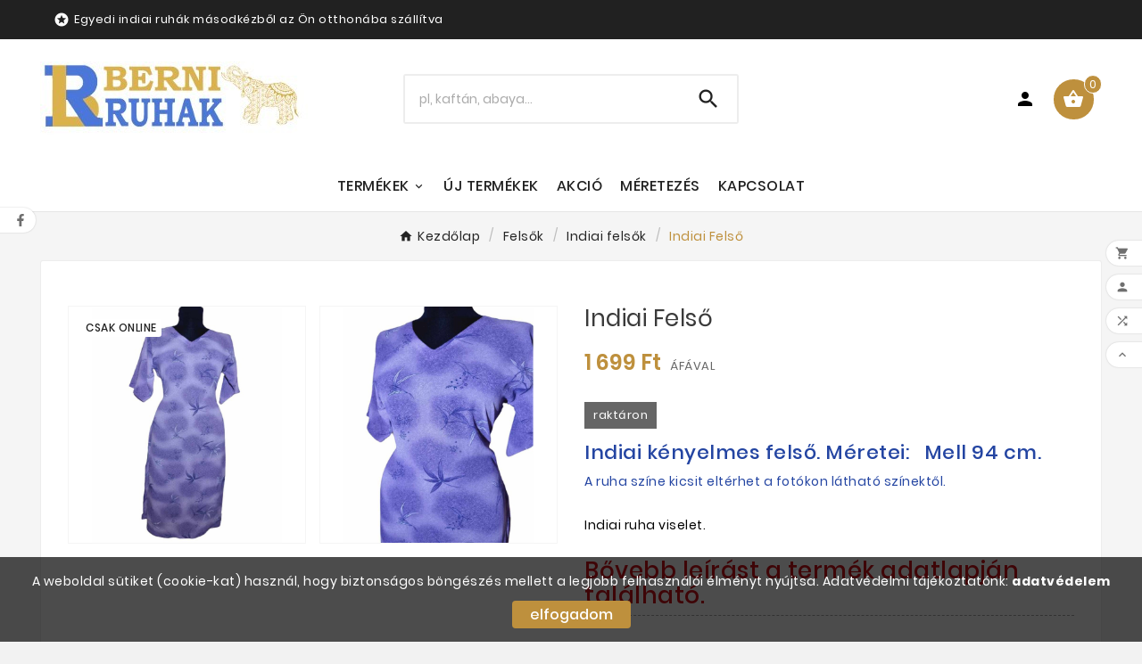

--- FILE ---
content_type: text/html; charset=utf-8
request_url: https://berniruhak.hu/indiai-felsok/21583-indiai-felso.html
body_size: 18608
content:
<!doctype html><html lang="hu"><head><meta charset="utf-8"><meta http-equiv="x-ua-compatible" content="ie=edge"><link rel="canonical" href="https://berniruhak.hu/indiai-felsok/21583-indiai-felso.html"><script type="application/ld+json">
  {
    "@context": "https://schema.org",
    "@type": "Organization",
    "name" : "Berniruhák.hu| Blue Diamond Ice Kft",
    "url" : "https://berniruhak.hu/",
    "logo": {
      "@type": "ImageObject",
      "url":"https://berniruhak.hu/img/logo-1698132231.jpg"
    }
  }
</script>

<script type="application/ld+json">
  {
    "@context": "https://schema.org",
    "@type": "WebPage",
    "isPartOf": {
      "@type": "WebSite",
      "url":  "https://berniruhak.hu/",
      "name": "Berniruhák.hu| Blue Diamond Ice Kft"
    },
    "name": "Indiai  ruha",
    "url":  "https://berniruhak.hu/indiai-felsok/21583-indiai-felso.html"
  }
</script>


  <script type="application/ld+json">
    {
      "@context": "https://schema.org",
      "@type": "BreadcrumbList",
      "itemListElement": [
                      {
              "@type": "ListItem",
              "position": 1,
              "name": "Kezdőlap",
              "item": "https://berniruhak.hu/"
              },                        {
              "@type": "ListItem",
              "position": 2,
              "name": "Felsők",
              "item": "https://berniruhak.hu/37-felsok"
              },                        {
              "@type": "ListItem",
              "position": 3,
              "name": "Indiai felsők",
              "item": "https://berniruhak.hu/38-indiai-felsok"
              },                        {
              "@type": "ListItem",
              "position": 4,
              "name": "Indiai Felső",
              "item": "https://berniruhak.hu/indiai-felsok/21583-indiai-felso.html"
              }            ]
          }
  </script>
<script type="application/ld+json">
  {
    "@context": "https://schema.org/",
    "@type": "Product",
    "name": "Indiai Felső",
    "description": "BERNIRUHAK.HU Magyarország legnagyobb indiai ruha webáruháza!",
    "category": "Indiai felsők",
    "image" :"https://berniruhak.hu/71033-home_default/indiai-felso.jpg",    "sku": "BR4049",
    "mpn": "BR4049",
        "brand": {
      "@type": "Thing",
      "name": "Berniruhák.hu| Blue Diamond Ice Kft"
    },                        "offers": {
            "@type": "Offer",
            "priceCurrency": "HUF",
            "name": "Indiai Felső",
            "price": "1699",
            "url": "https://berniruhak.hu/indiai-felsok/21583-indiai-felso.html",
            "priceValidUntil": "2026-02-05",
                          "image": ["https://berniruhak.hu/71033-large_default/indiai-felso.jpg","https://berniruhak.hu/71034-large_default/indiai-felso.jpg"],
                        "sku": "BR4049",
            "mpn": "BR4049",
                                                                                        "availability": "https://schema.org/InStock",
            "seller": {
              "@type": "Organization",
              "name": "Berniruhák.hu| Blue Diamond Ice Kft"
            }
          }
                }
</script>

<title>Indiai  ruha</title><meta name="description" content="BERNIRUHAK.HU Magyarország legnagyobb indiai ruha webáruháza!"><meta name="keywords" content=""><link rel="canonical" href="https://berniruhak.hu/indiai-felsok/21583-indiai-felso.html"><meta property="og:title" content="Indiai  ruha" /><meta property="og:description" content="BERNIRUHAK.HU Magyarország legnagyobb indiai ruha webáruháza!" /><meta property="og:url" content="https://berniruhak.hu/indiai-felsok/21583-indiai-felso.html" /><meta property="og:site_name" content="Berniruhák.hu| Blue Diamond Ice Kft" /><meta name="viewport" content="width=device-width, initial-scale=1"><link rel="icon" type="image/vnd.microsoft.icon" href="https://berniruhak.hu/img/favicon.ico?1698132231"><link rel="shortcut icon" type="image/x-icon" href="https://berniruhak.hu/img/favicon.ico?1698132231"><link rel="stylesheet" href="https://berniruhak.hu/themes/v1_ashley_60/assets/css/theme.css" type="text/css" media="all"><link rel="stylesheet" href="https://berniruhak.hu/modules/blockreassurance/views/dist/front.css" type="text/css" media="all"><link rel="stylesheet" href="https://berniruhak.hu/modules/ps_socialfollow/views/css/ps_socialfollow.css" type="text/css" media="all"><link rel="stylesheet" href="https://berniruhak.hu/modules/ps_searchbar/ps_searchbar.css" type="text/css" media="all"><link rel="stylesheet" href="https://berniruhak.hu/modules/tvcmsblog/views/css/front.css" type="text/css" media="all"><link rel="stylesheet" href="https://berniruhak.hu/modules/tvcmsblogdisplayposts/views/css/front.css" type="text/css" media="all"><link rel="stylesheet" href="https://berniruhak.hu/modules/tvcmscategorychainslider/views/css/front.css" type="text/css" media="all"><link rel="stylesheet" href="https://berniruhak.hu/modules/tvcmscategoryslider/views/css/front.css" type="text/css" media="all"><link rel="stylesheet" href="https://berniruhak.hu/modules/tvcmscookiesnotice/views/css/front.css" type="text/css" media="all"><link rel="stylesheet" href="https://berniruhak.hu/modules/tvcmscustomerservices/views/css/front.css" type="text/css" media="all"><link rel="stylesheet" href="https://berniruhak.hu/modules/tvcmscustomsetting/views/css/back.css" type="text/css" media="all"><link rel="stylesheet" href="https://berniruhak.hu/modules/tvcmscustomsetting/views/css/slick-theme.min.css" type="text/css" media="all"><link rel="stylesheet" href="https://berniruhak.hu/modules/tvcmsproductcompare/views/css/front.css" type="text/css" media="all"><link rel="stylesheet" href="https://berniruhak.hu/modules/tvcmssearch/views/css/front.css" type="text/css" media="all"><link rel="stylesheet" href="https://berniruhak.hu/modules/tvcmssingleblock/views/css/front.css" type="text/css" media="all"><link rel="stylesheet" href="https://berniruhak.hu/modules/tvcmssizechart/views/css/front.css" type="text/css" media="all"><link rel="stylesheet" href="https://berniruhak.hu/modules/tvcmsslider/views/css/front.css" type="text/css" media="all"><link rel="stylesheet" href="https://berniruhak.hu/modules/tvcmsstockinfo/views/css/indicators.css" type="text/css" media="all"><link rel="stylesheet" href="https://berniruhak.hu/modules/tvcmsstockinfo/views/css/front.css" type="text/css" media="all"><link rel="stylesheet" href="https://berniruhak.hu/modules/tvcmstabproducts/views/css/front.css" type="text/css" media="all"><link rel="stylesheet" href="https://berniruhak.hu/modules/tvcmsthemeoptions/views/css/jquery.minicolors.css" type="text/css" media="all"><link rel="stylesheet" href="https://berniruhak.hu/modules/tvcmsthemeoptions/views/css/bootstrap-toggle.min.css" type="text/css" media="all"><link rel="stylesheet" href="https://berniruhak.hu/modules/tvcmsthemeoptions/views/css/front.css" type="text/css" media="all"><link rel="stylesheet" href="https://berniruhak.hu/modules/foxposthu//views/css/foxposthu.css" type="text/css" media="all"><link rel="stylesheet" href="https://berniruhak.hu/modules/tvcmstwoofferbanner/views/css/front.css" type="text/css" media="all"><link rel="stylesheet" href="https://berniruhak.hu/modules/tvcmsmegamenu/views/css/front.css" type="text/css" media="all"><link rel="stylesheet" href="https://berniruhak.hu/modules/tvcmsofferbanner/views/css/front.css" type="text/css" media="all"><link rel="stylesheet" href="https://berniruhak.hu/modules/codpro/views/css/codpro.css" type="text/css" media="all"><link rel="stylesheet" href="https://berniruhak.hu/js/jquery/ui/themes/base/minified/jquery-ui.min.css" type="text/css" media="all"><link rel="stylesheet" href="https://berniruhak.hu/js/jquery/ui/themes/base/minified/jquery.ui.theme.min.css" type="text/css" media="all"><link rel="stylesheet" href="https://berniruhak.hu/js/jquery/plugins/fancybox/jquery.fancybox.css" type="text/css" media="all"><link rel="stylesheet" href="https://berniruhak.hu/modules/tvcmsblog/views/css/tvcmsblog.css" type="text/css" media="all"><link rel="stylesheet" href="https://berniruhak.hu/themes/v1_ashley_60/assets/css/custom.css" type="text/css" media="all"><script>var TVCMSCUSTOMSETTING_BOTTOM_OPTION = "0";var TVCMSCUSTOMSETTING_DARK_MODE_INPUT = "0";var TVCMSCUSTOMSETTING_HOVER_IMG = "0";var TVCMSCUSTOMSETTING_MAIN_MENU_STICKY = "1";var TVCMSCUSTOMSETTING_PRODUCT_PAGE_BOTTOM_STICKY_STATUS = "1";var TVCMSCUSTOMSETTING_VERTICAL_MENU_OPEN = "0";var TVCMSCUSTOMSETTING_WOW_JS = "0";var TVCMSCUSTOMSETTING_iso_code_country = false;var TVCMSFRONTSIDE_THEME_SETTING_SHOW = "0";var baseDir = "https:\/\/berniruhak.hu\/";var foxpost_ajax_token = "c3c68f6e7919dd227361fc774cc1a374";var foxpost_ajax_url = "https:\/\/berniruhak.hu\/module\/foxposthu\/ajax";var foxpost_please_select_pickup_point = "A folytat\u00e1shoz v\u00e1lasszon ki egy felv\u00e9teli pontot a Foxpost t\u00e9rk\u00e9pen a Kiv\u00e1lasztom gombra kattintva.\t";var foxpost_show_message_next_to_button = true;var foxpost_successfully_point_selection = "Sikeres \u00e1tv\u00e9teli pont kiv\u00e1laszt\u00e1s";var getThemeOptionsLink = "https:\/\/berniruhak.hu\/module\/tvcmsthemeoptions\/default";var gettvcmsbestsellerproductslink = "https:\/\/berniruhak.hu\/module\/tvcmsbestsellerproducts\/default";var gettvcmsfeaturedproductslink = "https:\/\/berniruhak.hu\/module\/tvcmsfeaturedproducts\/default";var gettvcmsmegamenulink = "https:\/\/berniruhak.hu\/module\/tvcmsmegamenu\/default";var gettvcmsnewproductslink = "https:\/\/berniruhak.hu\/module\/tvcmsnewproducts\/default";var gettvcmsspecialproductslink = "https:\/\/berniruhak.hu\/module\/tvcmsspecialproducts\/default";var gettvcmstabproductslink = "https:\/\/berniruhak.hu\/module\/tvcmstabproducts\/default";var prestashop = {"cart":{"products":[],"totals":{"total":{"type":"total","label":"\u00d6sszesen","amount":0,"value":"0\u00a0Ft"},"total_including_tax":{"type":"total","label":"\u00d6sszesen (brutt\u00f3)","amount":0,"value":"0\u00a0Ft"},"total_excluding_tax":{"type":"total","label":"\u00d6sszesen (\u00c1fa n\u00e9lk\u00fcl)","amount":0,"value":"0\u00a0Ft"}},"subtotals":{"products":{"type":"products","label":"R\u00e9sz\u00f6sszeg","amount":0,"value":"0\u00a0Ft"},"discounts":null,"shipping":{"type":"shipping","label":"Sz\u00e1ll\u00edt\u00e1s","amount":0,"value":""},"tax":{"type":"tax","label":"Ad\u00f3kkal egy\u00fctt","amount":0,"value":"0\u00a0Ft"}},"products_count":0,"summary_string":"0 elem","vouchers":{"allowed":1,"added":[]},"discounts":[],"minimalPurchase":0,"minimalPurchaseRequired":""},"currency":{"id":1,"name":"Forint","iso_code":"HUF","iso_code_num":"348","sign":"Ft"},"customer":{"lastname":null,"firstname":null,"email":null,"birthday":null,"newsletter":null,"newsletter_date_add":null,"optin":null,"website":null,"company":null,"siret":null,"ape":null,"is_logged":false,"gender":{"type":null,"name":null},"addresses":[]},"country":{"id_zone":1,"id_currency":0,"call_prefix":36,"iso_code":"HU","active":"1","contains_states":"0","need_identification_number":"0","need_zip_code":"1","zip_code_format":"NNNN","display_tax_label":"1","name":"Hungary","id":142},"language":{"name":"Magyar (Hungarian)","iso_code":"hu","locale":"hu-HU","language_code":"hu","active":"1","is_rtl":"0","date_format_lite":"Y-m-d","date_format_full":"Y-m-d H:i:s","id":1},"page":{"title":"","canonical":"https:\/\/berniruhak.hu\/indiai-felsok\/21583-indiai-felso.html","meta":{"title":"Indiai  ruha","description":"BERNIRUHAK.HU Magyarorsz\u00e1g legnagyobb indiai ruha web\u00e1ruh\u00e1za!","keywords":null,"robots":"index"},"page_name":"product","body_classes":{"lang-hu":true,"lang-rtl":false,"country-HU":true,"currency-HUF":true,"layout-full-width":true,"page-product":true,"tax-display-enabled":true,"page-customer-account":false,"product-id-21583":true,"product-Indiai Fels\u0151":true,"product-id-category-38":true,"product-id-manufacturer-0":true,"product-id-supplier-0":true,"product-available-for-order":true},"admin_notifications":[],"password-policy":{"feedbacks":{"0":"Nagyon gyenge","1":"Gyenge","2":"\u00c1tlag","3":"Er\u0151s","4":"Nagyon er\u0151s","Straight rows of keys are easy to guess":"Az egy sorban v\u00e9gignyomott billenty\u0171ket k\u00f6nny\u0171 kital\u00e1lni","Short keyboard patterns are easy to guess":"A r\u00f6vid billenty\u0171zetmint\u00e1kat k\u00f6nny\u0171 kital\u00e1lni","Use a longer keyboard pattern with more turns":"Haszn\u00e1lj hosszabb billenty\u0171zetmint\u00e1t t\u00f6bb csavarral","Repeats like \"aaa\" are easy to guess":"Az \u201eaaa\u201d ism\u00e9tl\u00e9seket k\u00f6nny\u0171 kital\u00e1lni","Repeats like \"abcabcabc\" are only slightly harder to guess than \"abc\"":"Az ism\u00e9tl\u00e9seket, p\u00e9ld\u00e1ul az \u201eabcabcabc\u201d csak kiss\u00e9 nehezebb kital\u00e1lni, mint az \u201eabc\u201d bet\u0171ket","Sequences like abc or 6543 are easy to guess":"Az \u201eabc\u201d vagy a \u201e6543\u201d sorozatokat k\u00f6nny\u0171 kital\u00e1lni","Recent years are easy to guess":"Az ut\u00f3bbi \u00e9vek sz\u00e1mait k\u00f6nny\u0171 kital\u00e1lni","Dates are often easy to guess":"A d\u00e1tumokat gyakran k\u00f6nny\u0171 kital\u00e1lni","This is a top-10 common password":"Ez benne van a 10 leggyakoribb jelsz\u00f3ban","This is a top-100 common password":"Ez benne van a 100 leggyakoribb jelsz\u00f3ban","This is a very common password":"Ez egy nagyon gyakori jelsz\u00f3","This is similar to a commonly used password":"Ez hasonl\u00edt egy gyakran haszn\u00e1lt jelsz\u00f3hoz","A word by itself is easy to guess":"Egy sz\u00f3 \u00f6nmag\u00e1ban k\u00f6nnyen kital\u00e1lhat\u00f3","Names and surnames by themselves are easy to guess":"Neveket \u00e9s vezet\u00e9kneveket \u00f6nmagukban k\u00f6nny\u0171 kital\u00e1lni","Common names and surnames are easy to guess":"Gyakori neveket \u00e9s vezet\u00e9kneveket k\u00f6nny\u0171 kital\u00e1lni","Use a few words, avoid common phrases":"Haszn\u00e1lj n\u00e9h\u00e1ny sz\u00f3t, ker\u00fcld a gyakori kifejez\u00e9seket","No need for symbols, digits, or uppercase letters":"Nincs sz\u00fcks\u00e9g szimb\u00f3lumokra, sz\u00e1mjegyekre vagy nagybet\u0171kre","Avoid repeated words and characters":"Ker\u00fcld az ism\u00e9telt szavakat \u00e9s karaktereket","Avoid sequences":"Ker\u00fcld a sorozatokat","Avoid recent years":"Ker\u00fcld az elm\u00falt \u00e9vek haszn\u00e1lat\u00e1t","Avoid years that are associated with you":"Ker\u00fcld a hozz\u00e1d k\u00f6thet\u0151 \u00e9vek haszn\u00e1lat\u00e1t","Avoid dates and years that are associated with you":"Ker\u00fcld a hozz\u00e1d k\u00f6thet\u0151 d\u00e1tumok \u00e9s \u00e9vek haszn\u00e1lat\u00e1t","Capitalization doesn't help very much":"A nagybet\u0171k nem nagyon seg\u00edtenek","All-uppercase is almost as easy to guess as all-lowercase":"A csupa nagybet\u0171t majdnem olyan k\u00f6nny\u0171 kital\u00e1lni, mint a csupa kisbet\u0171t","Reversed words aren't much harder to guess":"A ford\u00edtott szavakat nem sokkal nehezebb kital\u00e1lni","Predictable substitutions like '@' instead of 'a' don't help very much":"Az olyan kisz\u00e1m\u00edthat\u00f3 helyettes\u00edt\u00e9sek, mint a \u201e@\u201d az \u201ea\u201d bet\u0171 helyett, nem nagyon seg\u00edtenek","Add another word or two. Uncommon words are better.":"Adjon hozz\u00e1 egy vagy k\u00e9t sz\u00f3t. A ritka szavak jobbak."}}},"shop":{"name":"Berniruh\u00e1k.hu| Blue Diamond Ice Kft","logo":"https:\/\/berniruhak.hu\/img\/logo-1698132231.jpg","stores_icon":"https:\/\/berniruhak.hu\/img\/logo_stores.png","favicon":"https:\/\/berniruhak.hu\/img\/favicon.ico"},"core_js_public_path":"\/themes\/","urls":{"base_url":"https:\/\/berniruhak.hu\/","current_url":"https:\/\/berniruhak.hu\/indiai-felsok\/21583-indiai-felso.html","shop_domain_url":"https:\/\/berniruhak.hu","img_ps_url":"https:\/\/berniruhak.hu\/img\/","img_cat_url":"https:\/\/berniruhak.hu\/img\/c\/","img_lang_url":"https:\/\/berniruhak.hu\/img\/l\/","img_prod_url":"https:\/\/berniruhak.hu\/img\/p\/","img_manu_url":"https:\/\/berniruhak.hu\/img\/m\/","img_sup_url":"https:\/\/berniruhak.hu\/img\/su\/","img_ship_url":"https:\/\/berniruhak.hu\/img\/s\/","img_store_url":"https:\/\/berniruhak.hu\/img\/st\/","img_col_url":"https:\/\/berniruhak.hu\/img\/co\/","img_url":"https:\/\/berniruhak.hu\/themes\/v1_ashley_60\/assets\/img\/","css_url":"https:\/\/berniruhak.hu\/themes\/v1_ashley_60\/assets\/css\/","js_url":"https:\/\/berniruhak.hu\/themes\/v1_ashley_60\/assets\/js\/","pic_url":"https:\/\/berniruhak.hu\/upload\/","theme_assets":"https:\/\/berniruhak.hu\/themes\/v1_ashley_60\/assets\/","theme_dir":"https:\/\/berniruhak.hu\/var\/www\/vhosts\/berniruhak.hu\/httpdocs\/themes\/v1_ashley_60\/","pages":{"address":"https:\/\/berniruhak.hu\/cim","addresses":"https:\/\/berniruhak.hu\/addresses","authentication":"https:\/\/berniruhak.hu\/belepes","manufacturer":"https:\/\/berniruhak.hu\/manufacturers","cart":"https:\/\/berniruhak.hu\/kosar","category":"https:\/\/berniruhak.hu\/index.php?controller=category","cms":"https:\/\/berniruhak.hu\/index.php?controller=cms","contact":"https:\/\/berniruhak.hu\/kapcsolat","discount":"https:\/\/berniruhak.hu\/discount","guest_tracking":"https:\/\/berniruhak.hu\/guest-tracking","history":"https:\/\/berniruhak.hu\/rendeles-elozmeny","identity":"https:\/\/berniruhak.hu\/identity","index":"https:\/\/berniruhak.hu\/","my_account":"https:\/\/berniruhak.hu\/fiokom","order_confirmation":"https:\/\/berniruhak.hu\/order-confirmation","order_detail":"https:\/\/berniruhak.hu\/index.php?controller=order-detail","order_follow":"https:\/\/berniruhak.hu\/order-follow","order":"https:\/\/berniruhak.hu\/rendeles","order_return":"https:\/\/berniruhak.hu\/index.php?controller=order-return","order_slip":"https:\/\/berniruhak.hu\/credit-slip","pagenotfound":"https:\/\/berniruhak.hu\/oldal-nem-talalhato","password":"https:\/\/berniruhak.hu\/jelszo-ujrageneralas","pdf_invoice":"https:\/\/berniruhak.hu\/index.php?controller=pdf-invoice","pdf_order_return":"https:\/\/berniruhak.hu\/index.php?controller=pdf-order-return","pdf_order_slip":"https:\/\/berniruhak.hu\/index.php?controller=pdf-order-slip","prices_drop":"https:\/\/berniruhak.hu\/prices-drop","product":"https:\/\/berniruhak.hu\/index.php?controller=product","registration":"https:\/\/berniruhak.hu\/index.php?controller=registration","search":"https:\/\/berniruhak.hu\/search","sitemap":"https:\/\/berniruhak.hu\/oldalterkep","stores":"https:\/\/berniruhak.hu\/index.php?controller=stores","supplier":"https:\/\/berniruhak.hu\/supplier","new_products":"https:\/\/berniruhak.hu\/uj-termek","brands":"https:\/\/berniruhak.hu\/manufacturers","register":"https:\/\/berniruhak.hu\/index.php?controller=registration","order_login":"https:\/\/berniruhak.hu\/rendeles?login=1"},"alternative_langs":[],"actions":{"logout":"https:\/\/berniruhak.hu\/?mylogout="},"no_picture_image":{"bySize":{"small_default":{"url":"https:\/\/berniruhak.hu\/img\/p\/hu-default-small_default.jpg","width":98,"height":98},"side_product_default":{"url":"https:\/\/berniruhak.hu\/img\/p\/hu-default-side_product_default.jpg","width":125,"height":125},"cart_default":{"url":"https:\/\/berniruhak.hu\/img\/p\/hu-default-cart_default.jpg","width":125,"height":125},"add_cart_def":{"url":"https:\/\/berniruhak.hu\/img\/p\/hu-default-add_cart_def.jpg","width":200,"height":200},"home_default":{"url":"https:\/\/berniruhak.hu\/img\/p\/hu-default-home_default.jpg","width":254,"height":254},"sp_pd_main_img":{"url":"https:\/\/berniruhak.hu\/img\/p\/hu-default-sp_pd_main_img.jpg","width":440,"height":440},"medium_default":{"url":"https:\/\/berniruhak.hu\/img\/p\/hu-default-medium_default.jpg","width":452,"height":452},"pd_custom":{"url":"https:\/\/berniruhak.hu\/img\/p\/hu-default-pd_custom.jpg","width":452,"height":452},"pd4_def":{"url":"https:\/\/berniruhak.hu\/img\/p\/hu-default-pd4_def.jpg","width":724,"height":724},"large_default":{"url":"https:\/\/berniruhak.hu\/img\/p\/hu-default-large_default.jpg","width":800,"height":800}},"small":{"url":"https:\/\/berniruhak.hu\/img\/p\/hu-default-small_default.jpg","width":98,"height":98},"medium":{"url":"https:\/\/berniruhak.hu\/img\/p\/hu-default-sp_pd_main_img.jpg","width":440,"height":440},"large":{"url":"https:\/\/berniruhak.hu\/img\/p\/hu-default-large_default.jpg","width":800,"height":800},"legend":""}},"configuration":{"display_taxes_label":true,"display_prices_tax_incl":true,"is_catalog":false,"show_prices":true,"opt_in":{"partner":true},"quantity_discount":{"type":"discount","label":"Kedvezm\u00e9ny"},"voucher_enabled":1,"return_enabled":0},"field_required":[],"breadcrumb":{"links":[{"title":"Kezd\u0151lap","url":"https:\/\/berniruhak.hu\/"},{"title":"Fels\u0151k","url":"https:\/\/berniruhak.hu\/37-felsok"},{"title":"Indiai fels\u0151k","url":"https:\/\/berniruhak.hu\/38-indiai-felsok"},{"title":"Indiai Fels\u0151","url":"https:\/\/berniruhak.hu\/indiai-felsok\/21583-indiai-felso.html"}],"count":4},"link":{"protocol_link":"https:\/\/","protocol_content":"https:\/\/"},"time":1768998609,"static_token":"c3c68f6e7919dd227361fc774cc1a374","token":"31fce9f4309c22f64935c290c33c1e5a","debug":false};var psemailsubscription_subscription = "https:\/\/berniruhak.hu\/module\/ps_emailsubscription\/subscription";var psr_icon_color = "#F19D76";var static_token = "c3c68f6e7919dd227361fc774cc1a374";var tvMainSmartSpeed = "600";var tvcms_base_dir = "https:\/\/berniruhak.hu\/";var tvcms_setting = true;var tvthemename = "v1_ashley_60";</script><link rel="dns-prefetch" href="https://berniruhak.hu" /><link rel="preconnect" href="https://berniruhak.hu" crossorigin/><link rel="preload" href="https://berniruhak.hu/themes/v1_ashley_60/assets/css/570eb83859dc23dd0eec423a49e147fe.woff2" as="font" type="font/woff2" crossorigin /><link as="style" rel="stylesheet preload" type="text/css" href="https://berniruhak.hu/themes/v1_ashley_60/assets/css/material-fonts.css" /><link as="style" rel="stylesheet preload" type="text/css" href="https://berniruhak.hu/themes/v1_ashley_60/assets/css/poppins.css" /><link as="style" rel="stylesheet preload" type="text/css" href="https://berniruhak.hu/themes/v1_ashley_60/assets/css/great-vibes.css" /><meta content="width=device-width, initial-scale=1" name="viewport"><meta property="og:type" content="product"><meta property="og:url" content="https://berniruhak.hu/indiai-felsok/21583-indiai-felso.html"><meta property="og:title" content="Indiai  ruha"><meta property="og:site_name" content="Berniruhák.hu| Blue Diamond Ice Kft"><meta property="og:description" content="BERNIRUHAK.HU Magyarország legnagyobb indiai ruha webáruháza!"><meta property="og:image" content="https://berniruhak.hu/71033-large_default/indiai-felso.jpg"><meta property="product:pretax_price:amount" content="1337.795276"><meta property="product:pretax_price:currency" content="HUF"><meta property="product:price:amount" content="1699"><meta property="product:price:currency" content="HUF"></head><body id="product" class="lang-hu country-hu currency-huf layout-full-width page-product tax-display-enabled product-id-21583 product-indiai-felso product-id-category-38 product-id-manufacturer-0 product-id-supplier-0 product-available-for-order text1-dark  text2-dark"  data-mouse-hover-img='0' data-menu-sticky='1'><div class='tvcmscookies-notice'><div class='tvcookies-notice-img-wrapper'><div class="tvcookies-notice-img-inner"><div class="tvcookie-content-box"><div class="tvcookies-notice-title"><p>A weboldal sütiket (cookie-kat) használ, hogy biztonságos böngészés mellett a legjobb felhasználói élményt nyújtsa. Adatvédelmi tájékoztatónk: <a href="https://berniruhak.hu/content/10-adatvedelmi-tajekoztato">adatvédelem</a></p></div></div><div class="tvcookie-btn-wrapper"><button class='close-cookie tvclose-btn'>bezárás</button><button class='close-cookie tvok-btn'>ok</button></div></div><div class="tvcookies-notice-icon"><button class='close-cookie tvclose-icon'><span>elfogadom</span></button></div></div></div><main><div class="tv-main-div " ><header id="header"><div class="tvcmsdesktop-top-header-wrapper header-1" data-header-layout="1"><div class='container-fluid tvcmsdesktop-top-header'><div class="container tvcmsdesktop-top-wrapper"><div class='tvheader-offer-wrapper col-xl-6 col-lg-6 col-md-6 col-sm-12'><div class="tvheader-nav-offer-text"><i class='material-icons'>&#xe8d0;</i><p>Egyedi indiai ruhák másodkézből az Ön otthonába szállítva</p></div></div><div class='tvheader-language-currency-wrapper col-xl-6 col-lg-6 col-md-6 col-sm-12'><div class="tvheader-language"></div><div class="tvheader-currency"></div></div></div></div><div class='container-fluid tvcmsdesktop-top-second hidden-md-down'><div class="container"><div class="row tvcmsdesktop-top-header-box"><div class='col-sm-12 col-md-4 col-lg-4 col-xl-4 tvcms-header-logo-wrapper'><div class="hidden-sm-down tvcms-header-logo" id="tvcmsdesktop-logo"><div class="tv-header-logo"><a href="https://berniruhak.hu/"><img class="logo img-responsive" src="https://berniruhak.hu/img/logo-1698132231.jpg" alt="Berniruhák.hu| Blue Diamond Ice Kft" loading="lazy" height="35" width="201"></a></div></div></div><div class="col-sm-12 col-md-4 col-lg-4 col-xl-4 tvcmsheader-search"><div class='tvcmssearch-wrapper' id="_desktop_search">    <div class="search-widget tvcmsheader-search" data-search-controller-url="//berniruhak.hu/search"><div class="tvsearch-top-wrapper"><div class="tvheader-sarch-display"><div class="tvheader-search-display-icon"><div class="tvsearch-open"><i class='material-icons'>&#xe8b6;</i></div><div class="tvsearch-close"><i class='material-icons'>&#xe5cd;</i></div></div></div><div class="tvsearch-header-display-wrappper tvsearch-header-display-full"><form method="get" action="//berniruhak.hu/search"><input type="hidden" name="controller" value="search" /><div class="tvheader-top-search"><div class="tvheader-top-search-wrapper-info-box"><input type="text" name="s" class='tvcmssearch-words' placeholder="pl, kaftán, abaya..." aria-label="Search" autocomplete="off" /></div></div><div class="tvheader-top-search-wrapper"><button type="submit" class="tvheader-search-btn" aria-label="Search"><i class='material-icons'>&#xe8b6;</i></button></div></form><div class='tvsearch-result'></div></div></div></div></div></div><div class="col-sm-12 col-md-4 col-lg-4 col-xl-4 tvcmsheader-nav-right"><div class="tv-contact-account-cart-wrapper"><div id='tvcmsdesktop-account-button'><div class="tv-header-account tv-account-wrapper tvcms-header-myaccount"><button class="btn-unstyle tv-myaccount-btn tv-myaccount-btn-desktop" name="User Icon" aria-label="User Icon"><i class="material-icons person">&#xe7fd;</i><span>bejelentkezés</span></button><ul class="dropdown-menu tv-account-dropdown tv-dropdown"><li><div id="tvcmsdesktop-user-info" class="tvcms-header-sign user-info tvheader-sign"><a href="https://berniruhak.hu/fiokom" class="tvhedaer-sign-btn" title="Jelentkezzen be ügyfélfiókjába" rel="nofollow"><i class="material-icons">&#xe7fd;</i><span class="tvhedaer-sign-span">Bejelentkezés</span></a></div></li><li class="ttvcms-wishlist-icon"></li><li class="tvheader-compare"><div class="tvcmsdesktop-view-compare"><a class="link_wishlist tvdesktop-view-compare tvcmscount-compare-product" href="https://berniruhak.hu/module/tvcmsproductcompare/productcomparelist" title="termék összehasonlítása"><div class="tvdesktop-compare-icon"><i class='material-icons'>&#xe043;</i></div><div class="tvdesktop-view-compare-name"><span> összehasonlítás</span> <span class="count-product"><span>(</span>0<span>)</span></span></div></a></div></li><li class="tvheader-language hidden-lg-up"></li><li class="tvheader-currency hidden-lg-up"></li></ul></div></div><div id="_desktop_cart_manage" class="tvcms-header-cart"><div id="_desktop_cart"><div class="blockcart cart-preview inactive tv-header-cart" data-refresh-url="//berniruhak.hu/module/ps_shoppingcart/ajax"><div class="tvheader-cart-wrapper "><div class='tvheader-cart-btn-wrapper'><a rel="nofollow" href="JavaScript:void(0);" data-url='//berniruhak.hu/kosar?action=show' title='Kosár'><div class="tvcart-icon-text-wrapper"><div class="tv-cart-icon tvheader-right-icon tv-cart-icon-main"><i class="material-icons shopping-cart">&#xe8cb;</i></div><div class="tv-cart-cart-inner"><span class="tv-cart-title">termék</span><span class="cart-products-count"><span>(</span>0<span>)</span></span></div></div></a></div><div class="ttvcmscart-show-dropdown-right"><div class="ttvcart-no-product"><div class="ttvcart-close-title-count tdclose-btn-wrap"><button class="ttvclose-cart"></button><div class="ttvcart-top-title"><h4>Bevásárlókosár</h4></div><div class="ttvcart-counter"><span class="ttvcart-products-count">0</span></div></div></div></div><!-- Start DropDown header cart --></div></div></div></div></div></div></div></div></div><div class="tvcms-header-menu-offer-wrapper tvcmsheader-sticky"><div class="position-static tvcms-header-menu"><div class='tvcmsmain-menu-wrapper container'><div id='tvdesktop-megamenu'><div class="container_tv_megamenu"><div id="tv-menu-horizontal" class="tv-menu-horizontal clearfix"><ul class="menu-content"><li class="tvmega-menu-title">menü</li><li class="level-1  parent"><a href="#"><span>Termékek</span></a><span class="icon-drop-mobile"></span></li><li class="level-1 "><a href="https://berniruhak.hu/uj-termek"><span>Új termékek</span></a><span class="icon-drop-mobile"></span></li><li class="level-1 "><a href="/prices-drop"><span>Akció</span></a><span class="icon-drop-mobile"></span></li><li class="level-1 "><a href="https://berniruhak.hu/blog/post/1/meretezes-avagy-hogyan-vasarolj-magadnak-indiai-ruhat-?"><span>Méretezés</span></a><span class="icon-drop-mobile"></span></li><li class="level-1 "><a href="/kapcsolat"><span>Kapcsolat</span></a><span class="icon-drop-mobile"></span></li></ul></div></div></div></div><div class="tvcmsdesktop-contact tvforce-hide"><div id="_desktop_contact_link" class=""><div id="contact-link"><a href="tel:+36 70 609 1406"><i class='material-icons'>&#xe0b0;</i><span>+36 70 609 1406</span></a></div></div></div></div></div></div><div id='tvcms-mobile-view-header' class="hidden-lg-up tvheader-mobile-layout mh1 mobile-header-1" data-header-mobile-layout="1"><div class="tvcmsmobile-top-wrapper"><div class='tvmobileheader-offer-wrapper col-sm-12'><div class="tvheader-nav-offer-text"><i class='material-icons'>&#xe8d0;</i><p>Egyedi indiai ruhák másodkézből az Ön otthonába szállítva</p></div></div></div><div class='tvcmsmobile-header-menu-offer-text tvcmsheader-sticky'><div class="tvcmsmobile-header-menu col-sm-1 col-xs-2"><div class="tvmobile-sliderbar-btn"><a href="Javascript:void(0);" title=""><i class='material-icons'>&#xe5d2;</i></a></div><div class="tvmobile-slidebar"><div class="tvmobile-dropdown-close"><a href="Javascript:void(0);"><i class='material-icons'>&#xe14c;</i></a></div><div id='tvmobile-megamenu'></div><div class="tvcmsmobile-contact"></div><div id='tvmobile-lang'></div><div id='tvmobile-curr'></div></div></div><div class="tvcmsmobile-header-logo-right-wrapper col-md-4 col-sm-12"><div id='tvcmsmobile-header-logo'></div></div><div class="col-sm-7 col-xs-10 tvcmsmobile-cart-acount-text"><div id="tvcmsmobile-account-button"></div><div id="tvmobile-cart"></div></div></div><div class='tvcmsmobile-header-search-logo-wrapper'><div class="tvcmsmobile-header-search col-md-12 col-sm-12"><div id="tvcmsmobile-search"></div></div></div></div></header><aside id="notifications"><div class="container"></div></aside><div id="wrapper"><div class="tvcms-all-page-outer"><div id="wrappertop">    </div><div class="container  tv-left-layout"><nav data-depth="4" class="breadcrumb"><ol itemscope itemtype="http://schema.org/BreadcrumbList"><li itemprop="itemListElement" itemscope itemtype="http://schema.org/ListItem"><a itemprop="item" href="https://berniruhak.hu/"><span itemprop="name">Kezdőlap</span></a><meta itemprop="position" content="1"></li><li itemprop="itemListElement" itemscope itemtype="http://schema.org/ListItem"><a itemprop="item" href="https://berniruhak.hu/37-felsok"><span itemprop="name">Felsők</span></a><meta itemprop="position" content="2"></li><li itemprop="itemListElement" itemscope itemtype="http://schema.org/ListItem"><a itemprop="item" href="https://berniruhak.hu/38-indiai-felsok"><span itemprop="name">Indiai felsők</span></a><meta itemprop="position" content="3"></li><li itemprop="itemListElement" itemscope itemtype="http://schema.org/ListItem"><a itemprop="item" href="https://berniruhak.hu/indiai-felsok/21583-indiai-felso.html"><span itemprop="name">Indiai Felső</span></a><meta itemprop="position" content="4"></li></ol></nav><div class="row"><div id="content-wrapper" class="col-sm-12"><div id="main" itemscope itemtype="https://schema.org/Product"><meta itemprop="url" content="https://berniruhak.hu/indiai-felsok/21583-indiai-felso.html"><div class="tvproduct-page-wrapper"><div class="tvprduct-image-info-wrapper clearfix row product-2" data-product-layout="2"><div class="col-md-6 tv-product-page-image"><div class="theiaStickySidebarX"><div class="page-contents product-2" id="content"><div class="images-container"><div class="product-cover"><div class="tvproduct-image-slider"><ul class="tvproduct-flags tvproduct-online-new-wrapper"><li class="product-flag online-only">Csak online</li></ul><ul class="tvproduct-flags tvproduct-sale-pack-wrapper"></ul><div class="col-md-6"><img src="https://berniruhak.hu/71033-large_default/indiai-felso.jpg" alt="Indiai  ruha" title="Indiai  ruha" height="800" width="800" itemprop="image" loading="lazy"></div><div class="col-md-6"><img src="https://berniruhak.hu/71034-large_default/indiai-felso.jpg" alt="Indiai  ruha" title="Indiai  ruha" height="800" width="800" itemprop="image" loading="lazy"></div></div></div><div class="tvvertical-slider col-sm-3"><div class="product-images"><div class="tvcmsVerticalSlider item"><picture><source srcset="https://berniruhak.hu/71033-medium_default/indiai-felso.jpg" media="(max-width: 768px)"><img src="https://berniruhak.hu/71033-home_default/indiai-felso.jpg" class="thumb js-thumb  selected " data-image-medium-src="https://berniruhak.hu/71033-medium_default/indiai-felso.jpg"  data-image-large-src="https://berniruhak.hu/71033-large_default/indiai-felso.jpg" alt="Indiai Felső" title="Indiai Felső" height="125" width="125" itemprop="image" loading="lazy"></picture></div><div class="tvcmsVerticalSlider item"><picture><source srcset="https://berniruhak.hu/71034-medium_default/indiai-felso.jpg" media="(max-width: 768px)"><img src="https://berniruhak.hu/71034-home_default/indiai-felso.jpg" class="thumb js-thumb " data-image-medium-src="https://berniruhak.hu/71034-medium_default/indiai-felso.jpg"  data-image-large-src="https://berniruhak.hu/71034-large_default/indiai-felso.jpg" alt="Indiai Felső" title="Indiai Felső" height="125" width="125" itemprop="image" loading="lazy"></picture></div></div><div class="arrows js-arrows"><i class="tvvertical-slider-next material-icons arrow-up js-arrow-up">&#xE316;</i><i class="tvvertical-slider-pre material-icons arrow-down js-arrow-down">&#xE313;</i></div></div></div></div></div></div><div class="col-md-6 tv-product-page-content"><div class="theiaStickySidebarX"><div class="tvproduct-title-brandimage" itemprop="itemReviewed" itemscope itemtype="http://schema.org/Thing"><h1 class="h1" itemprop="name">Indiai Felső</h1><div class="tvcms-product-brand-logo"></div></div><div class="product-prices"><div class="product-price h5 " itemprop="offers" itemscope itemtype="https://schema.org/Offer"><link itemprop="availability" href="https://schema.org/InStock" /><meta itemprop="priceCurrency" content="HUF"><div class="current-price"><span class="price" itemprop="price" content="1699">1 699 Ft</span></div><div class="tvproduct-tax-label">áfával</div></div><div class="tax-shipping-delivery-label"><span></span></div></div><span id="product-availability"><i class="material-icons rtl-no-flip product-available">&#xE5CA;</i>raktáron</span><div id="product-description-short-21583" itemscope itemprop="description" class="tvproduct-page-decs"><h3><span style="color:#2445a2;">Indiai kényelmes felső. Méretei:   Mell 94 cm. </span></h3>
<p><span style="color:#2445a2;">A ruha színe kicsit eltérhet a fotókon látható színektől.</span></p>
<p>Indiai ruha viselet. </p>
<h2><span style="color:#d0121a;">Bővebb leírást a termék adatlapján található. </span></h2></div><div class="product-information tvproduct-special-desc"><div class="product-actions"><form action="https://berniruhak.hu/kosar" method="post" id="add-to-cart-or-refresh"><input type="hidden" name="token" value="c3c68f6e7919dd227361fc774cc1a374"><input type="hidden" name="id_product" value="21583" id="product_page_product_id"><input type="hidden" name="id_customization" value="0" id="product_customization_id"><div class="product-add-to-cart"><div class="product-quantity"><span class="control-label">menny:</span><div class="qty"><input type="text" name="qty" id="quantity_wanted" value="1" class="input-group" min="1" aria-label="Mennyiség"></div></div><div class='tvwishlist-compare-wrapper-page add tv-product-page-add-to-cart-wrapper'><div class="tvcart-btn-model"><button class="tvall-inner-btn add-to-cart " data-button-action="add-to-cart" type="submit" > <i class="material-icons shopping-cart">&#xE547;</i><span>Kosárba</span></button></div><div class="tvproduct-wishlist-compare"><div class="tvcompare-wrapper product_id_21583"><div class="product_id_21583"><button class="btn btn-unstyle tvcmsproduct-compare-btn" data-product-id='21583' data-comp-val='add' data-toggle="tvtooltip" data-placement="top" data-html="true" data-original-title="Add to Wishlist" title="összehasonlítom"><i class='material-icons remove hide'>&#xe15c;</i><i class='material-icons add '>&#xe043;</i></button></div></div></div><div class="tvproduct-stock-social"><div class="product-additional-info"><div class="social-icon"><ul><li class="facebook icon-black"><a href="https://www.facebook.com/sharer.php?u=https%3A%2F%2Fberniruhak.hu%2Findiai-felsok%2F21583-indiai-felso.html" class="text-hide" title="Facebook" rel="noreferrer">Facebook</a></li></ul></div></div></div></div></div><div class="tvproduct-size-custom"><button type="button" class="btn btn-unstyle tvcustomize-btn fancybox fancybox.iframe"><i class="tvcustom-icons"></i><span> méretezés, termékinformáció</span></button><a class="open-comment-form btn btn-unstyle" href="#new_comment_form"><i class="tvcustom-icons"></i><span>Írjon véleményt!</span></a><div id="tvcmssizechart-popup" class="cms-description"><p><strong>Az indiai ruhákba beírt méret nem egyezik meg az európai mérettel.  </strong>Mielőtt nekilátsz termékeink között válogatni, <strong>kelleni fognak az adataid!</strong>  <strong>Vegyél elő egy olyan vagy hasonló ruhát, ami kényelmes.</strong> <strong>Ezt a ruhát lent leírt mérési technológia alapján mérd le!</strong><br /><strong>MELLBŐSÉG</strong>: Az adatok minden esetben cm- ben vannak megadva. A mell méretet úgy mérjük, hogy a két hónaljban kifeszítjük, a mérőszalagot. Ez az adat is lehet tól-ig méret, hiszen ha az anyag rugalmas, akkor feszítve is lemérjük. A mérőszalagon lemért számot megszoktuk duplázni így jön ki a teljes adat, amit az adatlapon találsz.<br /><strong>CSÍPŐBŐSÉG:</strong>a ruha oldalánál felső esetén a felskiccelésnél mérünk ugyanúgy, mint a mellnél. VÁLL MÉRÉSE: A terméken a vállat a varrástól varrásig számítva szoktuk mérni. Előfordul az is, hogy nincsen váll varrása egy ruhának akkor csak egy kb adatot adunk meg természetesen cm-ben.<br />HOSSZ MÉRÉSE: Az adatlapon a hossz kategóriánál a ruha teljes hosszát jelöljük. Váll és a ruha alja közötti távolságot.<br /><strong>UJJ KARÖLTŐ ÉS BICEPSZ:</strong> A ruha ujját a vállvarrástól számítva az ujjon végig teljes hosszban mérjük. A karöltő a váll és a hónalj közötti távolság megduplázása után jön ki. A bicepsz az a könyök és a váll közötti részen lemért egy körtávolság.<br /><strong>DERÉKBŐSÉG LEMÉRÉSE</strong>: A nadrágoknál a derékméret a körben lévő adatokat jelenti. Mérése a következő képen történik. Egy asztalra lefektetjük a nadrágot, lemérjük mérőszalaggal a derék részt majd ezt megduplázzuk. Így jön ki a derék mérete. Nadrágjaink háromféle kategóriába vannak sorolva: Gumis indiai nadrágok: ezeknek a nadrágoknak értelem szerűen alapállapotba és a gumi kihúzva. Kötős indiai nadrágok: ezek a nadrágok kisebbre összehúzhatóak. Általában a max legnagyobbra állítható derék méretet írjuk. Kötő nélküli indiai nadrágok: Ezekből hiányoznak a derék részen a gumik vagy a kötők. Alakíthatóak saját derekunk méretére is.<br /><strong>NADRÁG HOSSZÁNAK MÉRÉSE:</strong> Az indiai nadrágok hossza a derék és a naci alja közötti távolság cm-ben megadva.<br /><strong>NADRÁG BELSŐ SZÁRHOSSZ:</strong>A lábak közötti rész és a lábszár közötti rész és a lábszár közötti távolság ülep pedig a derék és a lábak közötti rész mérete.<br /><strong>KENDŐK ÉS SZÁRIK</strong>: A termék széle és hossza van lemérve cm-ben.<br /><span style="text-decoration:underline;"><span style="color:#2445a2;"><b>TOVÁBBI HASZNOS INFÓ A LINKRE KATTINTVA</b></span></span><br />A termékek alapján, a méreteken kívül feltüntetjük azt, hogy milyen anyagból van a ruha, milyen rajta a díszítés, milyen minőségű. Ruháink nagy százalékban (indiai 30% afrikai 50%) tartalmaznak vadonatúj termékeket, amik használt ruhaként vannak feltüntetve. Az afrikai ruháknál általában a fotókon is látható, hogy az anyaga kemény még, mert benne van a keményítő, ami általában első kimosás alkalmával kijön belőle, megpuhul.<br />Az adatlapon úgy jelezzük ezt, hogy anyaga: kemény pamut.<br />Javasoljuk, hogy ha kiválasztasz egy ruhát, nézd meg az összes róla készített fotót.<br />Ha bármilyen hibát fedezünk fel a terméken, akkor ezeket próbáljuk a képeken vagy a termék adatlapján jelezni, de mivel mi is emberek vagyunk és hibázhatunk, előfordulhat olyan kis hiba, amit nem vettünk észre. </p></div></div></form></div></div><div id="block-reassurance"><ul><li><div class="block-reassurance-item" ><img class="svg" src="/modules/blockreassurance/views/img/reassurance/pack2/security.svg" alt="ADATAI BIZTONSÁGBAN" height="25px" width="25px" loading="lazy"><span class="block-title">ADATAI BIZTONSÁGBAN</span><span>Titkosított adatmentés védi adatait. </span></div></li><li><div class="block-reassurance-item"  style="cursor:pointer;" onclick="window.open('https://uj.berniruhak.hu/content/1-szallitas')"><img class="svg" src="/modules/blockreassurance/views/img/reassurance/pack2/carrier.svg" alt="GYORS SZÁLLÍTÁS" height="25px" width="25px" loading="lazy"><span class="block-title">GYORS SZÁLLÍTÁS</span><span>Több szállítási ajánlat között választhat</span></div></li><li><div class="block-reassurance-item"  style="cursor:pointer;" onclick="window.open('https://uj.berniruhak.hu/content/8-elallas-jog')"><img class="svg" src="/modules/blockreassurance/views/img/reassurance/pack2/parcel.svg" alt="14 NAPOS VISSZAKÜLDÉS" height="25px" width="25px" loading="lazy"><span class="block-title">14 NAPOS VISSZAKÜLDÉS</span></div></li></ul><div class="clearfix"></div></div>
</div></div></div><div class="tabs tvproduct-description-tab clearfix"><ul class="nav nav-tabs" role="tablist"><li class="nav-item" role="presentation"><a class="nav-link active" data-toggle="tab" href="#description" role="tab" aria-controls="description"  aria-selected="true" > Leírás </a></li><li class="nav-item" role="presentation"><a class="nav-link" data-toggle="tab" href="#product-details" role="tab" aria-controls="product-details" > Termék részletei </a></li></ul><div class="tab-content clearfix" id="tab-content"><div class="tab-pane fade in  active " id="description" role="tabpanel"><div class="product-description cms-description"><p></p>
<p>Javasolt egy nadrág viselése a ruhához. </p>
<p>További infó a termék adatlapján található. </p></div></div><div class="tab-pane fade"id="product-details"data-product="{&quot;id_shop_default&quot;:1,&quot;id_manufacturer&quot;:0,&quot;id_supplier&quot;:0,&quot;reference&quot;:&quot;BR4049&quot;,&quot;is_virtual&quot;:&quot;0&quot;,&quot;delivery_in_stock&quot;:null,&quot;delivery_out_stock&quot;:null,&quot;id_category_default&quot;:38,&quot;on_sale&quot;:&quot;0&quot;,&quot;online_only&quot;:&quot;1&quot;,&quot;ecotax&quot;:0,&quot;minimal_quantity&quot;:1,&quot;low_stock_threshold&quot;:null,&quot;low_stock_alert&quot;:&quot;0&quot;,&quot;price&quot;:&quot;1\u00a0699\u00a0Ft&quot;,&quot;unity&quot;:null,&quot;unit_price&quot;:&quot;&quot;,&quot;unit_price_ratio&quot;:0,&quot;additional_shipping_cost&quot;:&quot;0.000000&quot;,&quot;customizable&quot;:0,&quot;text_fields&quot;:0,&quot;uploadable_files&quot;:0,&quot;active&quot;:&quot;1&quot;,&quot;redirect_type&quot;:&quot;404&quot;,&quot;id_type_redirected&quot;:0,&quot;available_for_order&quot;:&quot;1&quot;,&quot;available_date&quot;:null,&quot;show_condition&quot;:&quot;1&quot;,&quot;condition&quot;:&quot;used&quot;,&quot;show_price&quot;:&quot;1&quot;,&quot;indexed&quot;:&quot;1&quot;,&quot;visibility&quot;:&quot;both&quot;,&quot;cache_default_attribute&quot;:0,&quot;advanced_stock_management&quot;:&quot;0&quot;,&quot;date_add&quot;:&quot;2023-05-06 11:48:48&quot;,&quot;date_upd&quot;:&quot;2023-11-14 00:15:06&quot;,&quot;pack_stock_type&quot;:3,&quot;meta_description&quot;:&quot;BERNIRUHAK.HU Magyarorsz\u00e1g legnagyobb indiai ruha web\u00e1ruh\u00e1za!&quot;,&quot;meta_keywords&quot;:null,&quot;meta_title&quot;:&quot;Indiai  ruha&quot;,&quot;link_rewrite&quot;:&quot;indiai-felso&quot;,&quot;name&quot;:&quot;Indiai Fels\u0151&quot;,&quot;description&quot;:&quot;&lt;p&gt;&lt;\/p&gt;\n&lt;p&gt;Javasolt egy nadr\u00e1g visel\u00e9se a ruh\u00e1hoz.\u00a0&lt;\/p&gt;\n&lt;p&gt;Tov\u00e1bbi inf\u00f3 a term\u00e9k adatlapj\u00e1n tal\u00e1lhat\u00f3.\u00a0&lt;\/p&gt;&quot;,&quot;description_short&quot;:&quot;&lt;h3&gt;&lt;span style=\&quot;color:#2445a2;\&quot;&gt;Indiai k\u00e9nyelmes fels\u0151. M\u00e9retei:\u00a0 \u00a0Mell 94 cm.\u00a0&lt;\/span&gt;&lt;\/h3&gt;\n&lt;p&gt;&lt;span style=\&quot;color:#2445a2;\&quot;&gt;A ruha sz\u00edne kicsit elt\u00e9rhet a fot\u00f3kon l\u00e1that\u00f3 sz\u00ednekt\u0151l.&lt;\/span&gt;&lt;\/p&gt;\n&lt;p&gt;Indiai ruha viselet.\u00a0&lt;\/p&gt;\n&lt;h2&gt;&lt;span style=\&quot;color:#d0121a;\&quot;&gt;B\u0151vebb le\u00edr\u00e1st a term\u00e9k adatlapj\u00e1n tal\u00e1lhat\u00f3.\u00a0&lt;\/span&gt;&lt;\/h2&gt;&quot;,&quot;available_now&quot;:null,&quot;available_later&quot;:null,&quot;id&quot;:21583,&quot;id_product&quot;:21583,&quot;out_of_stock&quot;:2,&quot;new&quot;:0,&quot;id_product_attribute&quot;:0,&quot;quantity_wanted&quot;:1,&quot;extraContent&quot;:[],&quot;allow_oosp&quot;:0,&quot;category&quot;:&quot;indiai-felsok&quot;,&quot;category_name&quot;:&quot;Indiai fels\u0151k&quot;,&quot;link&quot;:&quot;https:\/\/berniruhak.hu\/indiai-felsok\/21583-indiai-felso.html&quot;,&quot;manufacturer_name&quot;:null,&quot;attribute_price&quot;:0,&quot;price_tax_exc&quot;:1337.795276,&quot;price_without_reduction&quot;:1699.000001,&quot;reduction&quot;:0,&quot;specific_prices&quot;:[],&quot;quantity&quot;:1,&quot;quantity_all_versions&quot;:1,&quot;id_image&quot;:&quot;hu-default&quot;,&quot;features&quot;:[{&quot;name&quot;:&quot;V\u00e1ll &quot;,&quot;value&quot;:&quot;44 cm,&quot;,&quot;id_feature&quot;:2,&quot;position&quot;:0,&quot;id_feature_value&quot;:83},{&quot;name&quot;:&quot;Mell &quot;,&quot;value&quot;:&quot;94 cm.&quot;,&quot;id_feature&quot;:1,&quot;position&quot;:1,&quot;id_feature_value&quot;:39},{&quot;name&quot;:&quot;Hossz &quot;,&quot;value&quot;:&quot;100-105 cm&quot;,&quot;id_feature&quot;:3,&quot;position&quot;:2,&quot;id_feature_value&quot;:78352},{&quot;name&quot;:&quot;Cs\u00edp\u0151&quot;,&quot;value&quot;:&quot;106&quot;,&quot;id_feature&quot;:17,&quot;position&quot;:4,&quot;id_feature_value&quot;:78142},{&quot;name&quot;:&quot;Plusz anyag&quot;,&quot;value&quot;:&quot;3 cm&quot;,&quot;id_feature&quot;:19,&quot;position&quot;:5,&quot;id_feature_value&quot;:78168},{&quot;name&quot;:&quot;Kar\u00f6lt\u0151&quot;,&quot;value&quot;:&quot;42&quot;,&quot;id_feature&quot;:20,&quot;position&quot;:6,&quot;id_feature_value&quot;:78182},{&quot;name&quot;:&quot;Ujjhossz&quot;,&quot;value&quot;:&quot;26&quot;,&quot;id_feature&quot;:21,&quot;position&quot;:7,&quot;id_feature_value&quot;:78217},{&quot;name&quot;:&quot;Anyag&quot;,&quot;value&quot;:&quot;Polyester&quot;,&quot;id_feature&quot;:5,&quot;position&quot;:16,&quot;id_feature_value&quot;:1},{&quot;name&quot;:&quot;St\u00edlus&quot;,&quot;value&quot;:&quot;Indiai&quot;,&quot;id_feature&quot;:6,&quot;position&quot;:17,&quot;id_feature_value&quot;:10},{&quot;name&quot;:&quot;\u00c1llapot&quot;,&quot;value&quot;:&quot;J\u00f3 \u00e1llapot\u00fa&quot;,&quot;id_feature&quot;:7,&quot;position&quot;:18,&quot;id_feature_value&quot;:93},{&quot;name&quot;:&quot;Sz\u00edn&quot;,&quot;value&quot;:&quot;Lila&quot;,&quot;id_feature&quot;:9,&quot;position&quot;:19,&quot;id_feature_value&quot;:115},{&quot;name&quot;:&quot;D\u00edsz\u00edt\u00e9s&quot;,&quot;value&quot;:&quot;Mint\u00e1s&quot;,&quot;id_feature&quot;:12,&quot;position&quot;:20,&quot;id_feature_value&quot;:57754}],&quot;attachments&quot;:[],&quot;virtual&quot;:0,&quot;pack&quot;:0,&quot;packItems&quot;:[],&quot;nopackprice&quot;:0,&quot;customization_required&quot;:false,&quot;rate&quot;:27,&quot;tax_name&quot;:&quot;AFA HUF 27&quot;,&quot;ecotax_rate&quot;:0,&quot;customizations&quot;:{&quot;fields&quot;:[]},&quot;id_customization&quot;:0,&quot;is_customizable&quot;:false,&quot;show_quantities&quot;:true,&quot;quantity_label&quot;:&quot;Elem&quot;,&quot;quantity_discounts&quot;:[],&quot;customer_group_discount&quot;:0,&quot;images&quot;:[{&quot;cover&quot;:1,&quot;id_image&quot;:71033,&quot;legend&quot;:&quot;Indiai  ruha&quot;,&quot;position&quot;:1,&quot;bySize&quot;:{&quot;small_default&quot;:{&quot;url&quot;:&quot;https:\/\/berniruhak.hu\/71033-small_default\/indiai-felso.jpg&quot;,&quot;width&quot;:98,&quot;height&quot;:98,&quot;sources&quot;:{&quot;jpg&quot;:&quot;https:\/\/berniruhak.hu\/71033-small_default\/indiai-felso.jpg&quot;}},&quot;side_product_default&quot;:{&quot;url&quot;:&quot;https:\/\/berniruhak.hu\/71033-side_product_default\/indiai-felso.jpg&quot;,&quot;width&quot;:125,&quot;height&quot;:125,&quot;sources&quot;:{&quot;jpg&quot;:&quot;https:\/\/berniruhak.hu\/71033-side_product_default\/indiai-felso.jpg&quot;}},&quot;cart_default&quot;:{&quot;url&quot;:&quot;https:\/\/berniruhak.hu\/71033-cart_default\/indiai-felso.jpg&quot;,&quot;width&quot;:125,&quot;height&quot;:125,&quot;sources&quot;:{&quot;jpg&quot;:&quot;https:\/\/berniruhak.hu\/71033-cart_default\/indiai-felso.jpg&quot;}},&quot;add_cart_def&quot;:{&quot;url&quot;:&quot;https:\/\/berniruhak.hu\/71033-add_cart_def\/indiai-felso.jpg&quot;,&quot;width&quot;:200,&quot;height&quot;:200,&quot;sources&quot;:{&quot;jpg&quot;:&quot;https:\/\/berniruhak.hu\/71033-add_cart_def\/indiai-felso.jpg&quot;}},&quot;home_default&quot;:{&quot;url&quot;:&quot;https:\/\/berniruhak.hu\/71033-home_default\/indiai-felso.jpg&quot;,&quot;width&quot;:254,&quot;height&quot;:254,&quot;sources&quot;:{&quot;jpg&quot;:&quot;https:\/\/berniruhak.hu\/71033-home_default\/indiai-felso.jpg&quot;}},&quot;sp_pd_main_img&quot;:{&quot;url&quot;:&quot;https:\/\/berniruhak.hu\/71033-sp_pd_main_img\/indiai-felso.jpg&quot;,&quot;width&quot;:440,&quot;height&quot;:440,&quot;sources&quot;:{&quot;jpg&quot;:&quot;https:\/\/berniruhak.hu\/71033-sp_pd_main_img\/indiai-felso.jpg&quot;}},&quot;medium_default&quot;:{&quot;url&quot;:&quot;https:\/\/berniruhak.hu\/71033-medium_default\/indiai-felso.jpg&quot;,&quot;width&quot;:452,&quot;height&quot;:452,&quot;sources&quot;:{&quot;jpg&quot;:&quot;https:\/\/berniruhak.hu\/71033-medium_default\/indiai-felso.jpg&quot;}},&quot;pd_custom&quot;:{&quot;url&quot;:&quot;https:\/\/berniruhak.hu\/71033-pd_custom\/indiai-felso.jpg&quot;,&quot;width&quot;:452,&quot;height&quot;:452,&quot;sources&quot;:{&quot;jpg&quot;:&quot;https:\/\/berniruhak.hu\/71033-pd_custom\/indiai-felso.jpg&quot;}},&quot;pd4_def&quot;:{&quot;url&quot;:&quot;https:\/\/berniruhak.hu\/71033-pd4_def\/indiai-felso.jpg&quot;,&quot;width&quot;:724,&quot;height&quot;:724,&quot;sources&quot;:{&quot;jpg&quot;:&quot;https:\/\/berniruhak.hu\/71033-pd4_def\/indiai-felso.jpg&quot;}},&quot;large_default&quot;:{&quot;url&quot;:&quot;https:\/\/berniruhak.hu\/71033-large_default\/indiai-felso.jpg&quot;,&quot;width&quot;:800,&quot;height&quot;:800,&quot;sources&quot;:{&quot;jpg&quot;:&quot;https:\/\/berniruhak.hu\/71033-large_default\/indiai-felso.jpg&quot;}}},&quot;small&quot;:{&quot;url&quot;:&quot;https:\/\/berniruhak.hu\/71033-small_default\/indiai-felso.jpg&quot;,&quot;width&quot;:98,&quot;height&quot;:98,&quot;sources&quot;:{&quot;jpg&quot;:&quot;https:\/\/berniruhak.hu\/71033-small_default\/indiai-felso.jpg&quot;}},&quot;medium&quot;:{&quot;url&quot;:&quot;https:\/\/berniruhak.hu\/71033-sp_pd_main_img\/indiai-felso.jpg&quot;,&quot;width&quot;:440,&quot;height&quot;:440,&quot;sources&quot;:{&quot;jpg&quot;:&quot;https:\/\/berniruhak.hu\/71033-sp_pd_main_img\/indiai-felso.jpg&quot;}},&quot;large&quot;:{&quot;url&quot;:&quot;https:\/\/berniruhak.hu\/71033-large_default\/indiai-felso.jpg&quot;,&quot;width&quot;:800,&quot;height&quot;:800,&quot;sources&quot;:{&quot;jpg&quot;:&quot;https:\/\/berniruhak.hu\/71033-large_default\/indiai-felso.jpg&quot;}},&quot;associatedVariants&quot;:[]},{&quot;cover&quot;:null,&quot;id_image&quot;:71034,&quot;legend&quot;:&quot;Indiai  ruha&quot;,&quot;position&quot;:2,&quot;bySize&quot;:{&quot;small_default&quot;:{&quot;url&quot;:&quot;https:\/\/berniruhak.hu\/71034-small_default\/indiai-felso.jpg&quot;,&quot;width&quot;:98,&quot;height&quot;:98,&quot;sources&quot;:{&quot;jpg&quot;:&quot;https:\/\/berniruhak.hu\/71034-small_default\/indiai-felso.jpg&quot;}},&quot;side_product_default&quot;:{&quot;url&quot;:&quot;https:\/\/berniruhak.hu\/71034-side_product_default\/indiai-felso.jpg&quot;,&quot;width&quot;:125,&quot;height&quot;:125,&quot;sources&quot;:{&quot;jpg&quot;:&quot;https:\/\/berniruhak.hu\/71034-side_product_default\/indiai-felso.jpg&quot;}},&quot;cart_default&quot;:{&quot;url&quot;:&quot;https:\/\/berniruhak.hu\/71034-cart_default\/indiai-felso.jpg&quot;,&quot;width&quot;:125,&quot;height&quot;:125,&quot;sources&quot;:{&quot;jpg&quot;:&quot;https:\/\/berniruhak.hu\/71034-cart_default\/indiai-felso.jpg&quot;}},&quot;add_cart_def&quot;:{&quot;url&quot;:&quot;https:\/\/berniruhak.hu\/71034-add_cart_def\/indiai-felso.jpg&quot;,&quot;width&quot;:200,&quot;height&quot;:200,&quot;sources&quot;:{&quot;jpg&quot;:&quot;https:\/\/berniruhak.hu\/71034-add_cart_def\/indiai-felso.jpg&quot;}},&quot;home_default&quot;:{&quot;url&quot;:&quot;https:\/\/berniruhak.hu\/71034-home_default\/indiai-felso.jpg&quot;,&quot;width&quot;:254,&quot;height&quot;:254,&quot;sources&quot;:{&quot;jpg&quot;:&quot;https:\/\/berniruhak.hu\/71034-home_default\/indiai-felso.jpg&quot;}},&quot;sp_pd_main_img&quot;:{&quot;url&quot;:&quot;https:\/\/berniruhak.hu\/71034-sp_pd_main_img\/indiai-felso.jpg&quot;,&quot;width&quot;:440,&quot;height&quot;:440,&quot;sources&quot;:{&quot;jpg&quot;:&quot;https:\/\/berniruhak.hu\/71034-sp_pd_main_img\/indiai-felso.jpg&quot;}},&quot;medium_default&quot;:{&quot;url&quot;:&quot;https:\/\/berniruhak.hu\/71034-medium_default\/indiai-felso.jpg&quot;,&quot;width&quot;:452,&quot;height&quot;:452,&quot;sources&quot;:{&quot;jpg&quot;:&quot;https:\/\/berniruhak.hu\/71034-medium_default\/indiai-felso.jpg&quot;}},&quot;pd_custom&quot;:{&quot;url&quot;:&quot;https:\/\/berniruhak.hu\/71034-pd_custom\/indiai-felso.jpg&quot;,&quot;width&quot;:452,&quot;height&quot;:452,&quot;sources&quot;:{&quot;jpg&quot;:&quot;https:\/\/berniruhak.hu\/71034-pd_custom\/indiai-felso.jpg&quot;}},&quot;pd4_def&quot;:{&quot;url&quot;:&quot;https:\/\/berniruhak.hu\/71034-pd4_def\/indiai-felso.jpg&quot;,&quot;width&quot;:724,&quot;height&quot;:724,&quot;sources&quot;:{&quot;jpg&quot;:&quot;https:\/\/berniruhak.hu\/71034-pd4_def\/indiai-felso.jpg&quot;}},&quot;large_default&quot;:{&quot;url&quot;:&quot;https:\/\/berniruhak.hu\/71034-large_default\/indiai-felso.jpg&quot;,&quot;width&quot;:800,&quot;height&quot;:800,&quot;sources&quot;:{&quot;jpg&quot;:&quot;https:\/\/berniruhak.hu\/71034-large_default\/indiai-felso.jpg&quot;}}},&quot;small&quot;:{&quot;url&quot;:&quot;https:\/\/berniruhak.hu\/71034-small_default\/indiai-felso.jpg&quot;,&quot;width&quot;:98,&quot;height&quot;:98,&quot;sources&quot;:{&quot;jpg&quot;:&quot;https:\/\/berniruhak.hu\/71034-small_default\/indiai-felso.jpg&quot;}},&quot;medium&quot;:{&quot;url&quot;:&quot;https:\/\/berniruhak.hu\/71034-sp_pd_main_img\/indiai-felso.jpg&quot;,&quot;width&quot;:440,&quot;height&quot;:440,&quot;sources&quot;:{&quot;jpg&quot;:&quot;https:\/\/berniruhak.hu\/71034-sp_pd_main_img\/indiai-felso.jpg&quot;}},&quot;large&quot;:{&quot;url&quot;:&quot;https:\/\/berniruhak.hu\/71034-large_default\/indiai-felso.jpg&quot;,&quot;width&quot;:800,&quot;height&quot;:800,&quot;sources&quot;:{&quot;jpg&quot;:&quot;https:\/\/berniruhak.hu\/71034-large_default\/indiai-felso.jpg&quot;}},&quot;associatedVariants&quot;:[]}],&quot;cover&quot;:{&quot;cover&quot;:1,&quot;id_image&quot;:71033,&quot;legend&quot;:&quot;Indiai  ruha&quot;,&quot;position&quot;:1,&quot;bySize&quot;:{&quot;small_default&quot;:{&quot;url&quot;:&quot;https:\/\/berniruhak.hu\/71033-small_default\/indiai-felso.jpg&quot;,&quot;width&quot;:98,&quot;height&quot;:98,&quot;sources&quot;:{&quot;jpg&quot;:&quot;https:\/\/berniruhak.hu\/71033-small_default\/indiai-felso.jpg&quot;}},&quot;side_product_default&quot;:{&quot;url&quot;:&quot;https:\/\/berniruhak.hu\/71033-side_product_default\/indiai-felso.jpg&quot;,&quot;width&quot;:125,&quot;height&quot;:125,&quot;sources&quot;:{&quot;jpg&quot;:&quot;https:\/\/berniruhak.hu\/71033-side_product_default\/indiai-felso.jpg&quot;}},&quot;cart_default&quot;:{&quot;url&quot;:&quot;https:\/\/berniruhak.hu\/71033-cart_default\/indiai-felso.jpg&quot;,&quot;width&quot;:125,&quot;height&quot;:125,&quot;sources&quot;:{&quot;jpg&quot;:&quot;https:\/\/berniruhak.hu\/71033-cart_default\/indiai-felso.jpg&quot;}},&quot;add_cart_def&quot;:{&quot;url&quot;:&quot;https:\/\/berniruhak.hu\/71033-add_cart_def\/indiai-felso.jpg&quot;,&quot;width&quot;:200,&quot;height&quot;:200,&quot;sources&quot;:{&quot;jpg&quot;:&quot;https:\/\/berniruhak.hu\/71033-add_cart_def\/indiai-felso.jpg&quot;}},&quot;home_default&quot;:{&quot;url&quot;:&quot;https:\/\/berniruhak.hu\/71033-home_default\/indiai-felso.jpg&quot;,&quot;width&quot;:254,&quot;height&quot;:254,&quot;sources&quot;:{&quot;jpg&quot;:&quot;https:\/\/berniruhak.hu\/71033-home_default\/indiai-felso.jpg&quot;}},&quot;sp_pd_main_img&quot;:{&quot;url&quot;:&quot;https:\/\/berniruhak.hu\/71033-sp_pd_main_img\/indiai-felso.jpg&quot;,&quot;width&quot;:440,&quot;height&quot;:440,&quot;sources&quot;:{&quot;jpg&quot;:&quot;https:\/\/berniruhak.hu\/71033-sp_pd_main_img\/indiai-felso.jpg&quot;}},&quot;medium_default&quot;:{&quot;url&quot;:&quot;https:\/\/berniruhak.hu\/71033-medium_default\/indiai-felso.jpg&quot;,&quot;width&quot;:452,&quot;height&quot;:452,&quot;sources&quot;:{&quot;jpg&quot;:&quot;https:\/\/berniruhak.hu\/71033-medium_default\/indiai-felso.jpg&quot;}},&quot;pd_custom&quot;:{&quot;url&quot;:&quot;https:\/\/berniruhak.hu\/71033-pd_custom\/indiai-felso.jpg&quot;,&quot;width&quot;:452,&quot;height&quot;:452,&quot;sources&quot;:{&quot;jpg&quot;:&quot;https:\/\/berniruhak.hu\/71033-pd_custom\/indiai-felso.jpg&quot;}},&quot;pd4_def&quot;:{&quot;url&quot;:&quot;https:\/\/berniruhak.hu\/71033-pd4_def\/indiai-felso.jpg&quot;,&quot;width&quot;:724,&quot;height&quot;:724,&quot;sources&quot;:{&quot;jpg&quot;:&quot;https:\/\/berniruhak.hu\/71033-pd4_def\/indiai-felso.jpg&quot;}},&quot;large_default&quot;:{&quot;url&quot;:&quot;https:\/\/berniruhak.hu\/71033-large_default\/indiai-felso.jpg&quot;,&quot;width&quot;:800,&quot;height&quot;:800,&quot;sources&quot;:{&quot;jpg&quot;:&quot;https:\/\/berniruhak.hu\/71033-large_default\/indiai-felso.jpg&quot;}}},&quot;small&quot;:{&quot;url&quot;:&quot;https:\/\/berniruhak.hu\/71033-small_default\/indiai-felso.jpg&quot;,&quot;width&quot;:98,&quot;height&quot;:98,&quot;sources&quot;:{&quot;jpg&quot;:&quot;https:\/\/berniruhak.hu\/71033-small_default\/indiai-felso.jpg&quot;}},&quot;medium&quot;:{&quot;url&quot;:&quot;https:\/\/berniruhak.hu\/71033-sp_pd_main_img\/indiai-felso.jpg&quot;,&quot;width&quot;:440,&quot;height&quot;:440,&quot;sources&quot;:{&quot;jpg&quot;:&quot;https:\/\/berniruhak.hu\/71033-sp_pd_main_img\/indiai-felso.jpg&quot;}},&quot;large&quot;:{&quot;url&quot;:&quot;https:\/\/berniruhak.hu\/71033-large_default\/indiai-felso.jpg&quot;,&quot;width&quot;:800,&quot;height&quot;:800,&quot;sources&quot;:{&quot;jpg&quot;:&quot;https:\/\/berniruhak.hu\/71033-large_default\/indiai-felso.jpg&quot;}},&quot;associatedVariants&quot;:[]},&quot;has_discount&quot;:false,&quot;discount_type&quot;:null,&quot;discount_percentage&quot;:null,&quot;discount_percentage_absolute&quot;:null,&quot;discount_amount&quot;:null,&quot;discount_amount_to_display&quot;:null,&quot;price_amount&quot;:1699,&quot;unit_price_full&quot;:&quot;&quot;,&quot;show_availability&quot;:true,&quot;availability_message&quot;:&quot;rakt\u00e1ron&quot;,&quot;availability_date&quot;:null,&quot;availability&quot;:&quot;available&quot;}"role="tabpanel"><div class="product-reference"><label class="label">Cikkszám </label><span itemprop="sku">BR4049</span></div><div class="product-quantities"><label class="label">Raktáron</label><span data-stock="1" data-allow-oosp="0">1 Elem</span></div><div class="product-out-of-stock"></div><div class="product-features"><p class="h6">Adatlap</p><dl class="data-sheet"><dt class="name">Váll </dt><dd class="value">44 cm,</dd><dt class="name">Mell </dt><dd class="value">94 cm.</dd><dt class="name">Hossz </dt><dd class="value">100-105 cm</dd><dt class="name">Csípő</dt><dd class="value">106</dd><dt class="name">Plusz anyag</dt><dd class="value">3 cm</dd><dt class="name">Karöltő</dt><dd class="value">42</dd><dt class="name">Ujjhossz</dt><dd class="value">26</dd><dt class="name">Anyag</dt><dd class="value">Polyester</dd><dt class="name">Stílus</dt><dd class="value">Indiai</dd><dt class="name">Állapot</dt><dd class="value">Jó állapotú</dd><dt class="name">Szín</dt><dd class="value">Lila</dd><dt class="name">Díszítés</dt><dd class="value">Mintás</dd></dl></div><div class="product-features"><p class="h6">Megadott referenciák</p><dl class="data-sheet"></dl></div><div class="product-condition"><label class="label">Állapot </label><link itemprop="itemCondition" href="https://schema.org/UsedCondition"/><span>Használt</span></div></div></div></div></div><div class="modal fade js-product-images-modal" id="product-modal"><div class="modal-dialog" role="document"><div class="modal-content"><div class="modal-header"><button type="button" class="tvmodel-close close" data-dismiss="modal" aria-label="Close"><span aria-hidden="true">×</span></button></div><div class="modal-body"><figure><img class="js-modal-product-cover product-cover-modal" width="800" src="https://berniruhak.hu/71033-large_default/indiai-felso.jpg" alt="Indiai  ruha" title="Indiai  ruha" itemprop="image" loading="lazy"><figcaption class="image-caption"><div id="product-description-short" itemprop="description"><h3><span style="color:#2445a2;">Indiai kényelmes felső. Méretei:   Mell 94 cm. </span></h3>
<p><span style="color:#2445a2;">A ruha színe kicsit eltérhet a fotókon látható színektől.</span></p>
<p>Indiai ruha viselet. </p>
<h2><span style="color:#d0121a;">Bővebb leírást a termék adatlapján található. </span></h2></div></figcaption></figure><aside id="thumbnails" class="thumbnails js-thumbnails text-sm-center"><div class="js-modal-mask mask  nomargin "><ul class="product-images js-modal-product-images"><li class="thumb-container"><img data-image-large-src="https://berniruhak.hu/71033-large_default/indiai-felso.jpg" class="thumb js-modal-thumb" src="https://berniruhak.hu/71033-sp_pd_main_img/indiai-felso.jpg"  alt="Indiai  ruha" title="Indiai  ruha" width="150" itemprop="image" loading="lazy"></li><li class="thumb-container"><img data-image-large-src="https://berniruhak.hu/71034-large_default/indiai-felso.jpg" class="thumb js-modal-thumb" src="https://berniruhak.hu/71034-sp_pd_main_img/indiai-felso.jpg"  alt="Indiai  ruha" title="Indiai  ruha" width="150" itemprop="image" loading="lazy"></li></ul></div><div><i></i></div></aside></div></div><!-- /.modal-content --></div><!-- /.modal-dialog --></div><!-- /.modal --><div class="tvfooter-product-sticky-bottom"><div class="container"><div class="tvflex-items"><div class="tvproduct-image-title-price"><div class="product-image"><img src="https://berniruhak.hu/71033-large_default/indiai-felso.jpg" alt="Indiai  ruha" title="Indiai  ruha" itemprop="image" width="800" height="800" loading="lazy"></div><div class="tvtitle-price"><h1 class="h1" itemprop="name">Indiai Felső</h1><div class="product-prices"><div class="product-price h5 " itemprop="offers" itemscope itemtype="https://schema.org/Offer"><link itemprop="availability" href="https://schema.org/InStock" /><meta itemprop="priceCurrency" content="HUF"><div class="current-price"><span class="price" itemprop="price" content="1699">1 699 Ft</span></div><div class="tvproduct-tax-label">áfával</div></div><div class="tax-shipping-delivery-label"><span></span></div></div></div></div><div><div class="product-actions" id="bottom_sticky_data"></div></div></div></div></div><footer class="page-footer"><!-- Footer content --></footer></div></div></div></div></div><div class="half-wrapper-backdrop"></div></div><footer id="footer"><div class="footer-container tvcmsfooter-background-image footer-2" data-footer-layout="2" > <div class="container tvfooter-logo-link-wrapper"><div class='tvfooter-storelogo-imformation row'><div class="tvfooter-storelogo-weapper col-xl-3 col-lg-3 col-md-12 links"><div class="tvfooter-storelogo-inner clearfix">    <div class='tvfooter-about-logo-wrapper tvfooter-logo-block'><div class='tvfooter-img-block'><img src="/modules/tvcmsfooterlogo/views/img/logo-1698132231.jpg" alt="" height="34" width="200" class="tv-img-responsive" loading="lazy"/></div><div class='tvfooter-logo-desc'>Magyarországon egyedülálló használt indiairuha, afrikai ruha és keleti ruha árukészlettel várlak téged webshopomban. Célom, hogy mindenki hozzáférhessen ezekhez a szép, egyedi és különleges ruhákhoz elérhető áron. Nálam mindenből csak 1db van! Nagy szeretettel és kedvességgel segítek, hívj bizalommal, ha kérdésed van. Üdvözlettel: Berni</div></div></div></div><div class="col-xl-3 col-lg-3 col-md-12 tvfooter-account-link"><div class="tvfooter-account-wrapper"><div class="tvfooter-title-wrapper" data-target="#footer_sub_menu_link" data-toggle="collapse"><span class="tvfooter-title">Információk</span><span class="float-xs-right tvfooter-toggle-icon-wrapper navbar-toggler collapse-icons tvfooter-toggle-icon"><i class="material-icons add">&#xE313;</i><i class="material-icons remove">&#xE316;</i></span></div><ul id="footer_sub_menu_link" class="collapse tvfooter-link-wrapper"><li><a id="link-cms-page-7-2" class="cms-page-link" href="https://berniruhak.hu/content/7-altalanos-szerzodesi-felteteek" title="Általános Szerződési Feltételek" >Általános szerződési feltételek</a></li><li><a id="link-cms-page-10-2" class="cms-page-link" href="https://berniruhak.hu/content/10-adatvedelmi-tajekoztato" title="Adatvédelmi tájékoztató" >Adatvédelmi tájékoztató</a></li><li><a id="link-cms-page-3-2" class="cms-page-link" href="https://berniruhak.hu/content/3-garancia" title="Garancia" >Garancia</a></li><li><a id="link-cms-page-4-2" class="cms-page-link" href="https://berniruhak.hu/content/4-rolunk" title="Berni ruhákról" >Rólunk</a></li><li><a id="link-cms-page-1-2" class="cms-page-link" href="https://berniruhak.hu/content/1-szallitas" title="Szállítás" >Szállítás</a></li><li><a id="link-cms-page-8-2" class="cms-page-link" href="https://berniruhak.hu/content/8-elallas-jog" title="Elállás jog" >Elállás jog</a></li><li><a id="link-cms-page-5-2" class="cms-page-link" href="https://berniruhak.hu/content/5-impresszum" title="impresszum" >Impresszum</a></li><li><a id="link-product-page-prices-drop-2" class="cms-page-link" href="https://berniruhak.hu/prices-drop" title="Leárazás. Akciós termékek." >Leárazás</a></li><li><a id="link-product-page-new-products-2" class="cms-page-link" href="https://berniruhak.hu/uj-termek" title="Új termékek az indiai ruháknál" >Új termékek</a></li></ul></div></div><div id="block_myaccount_infos" class="col-xl-3 col-lg-3 col-md-12"><div class="tvfooter-title-wrapper" data-target="#footer_sub_menu_myaccount" data-toggle="collapse"><span class="tvfooter-title">Fiókod</span><span class="float-xs-right tvfooter-toggle-icon-wrapper navbar-toggler collapse-icons tvfooter-toggle-icon"><i class="material-icons add">&#xE313;</i><i class="material-icons remove">&#xE316;</i></span></div><ul id="footer_sub_menu_myaccount" class="collapse account-list footer_account_list"><li><a href="https://berniruhak.hu/identity" title="Személyes adatok" rel="nofollow">Személyes adatok</a></li><li><a href="https://berniruhak.hu/rendeles-elozmeny" title="Rendelések" rel="nofollow">Rendelések</a></li><li><a href="https://berniruhak.hu/credit-slip" title="Számlahelyesbítők" rel="nofollow">Számlahelyesbítők</a></li><li><a href="https://berniruhak.hu/addresses" title="Címek" rel="nofollow">Címek</a></li><li><a href="https://berniruhak.hu/discount" title="Kuponok" rel="nofollow">Kuponok</a></li></ul></div><div class="tvfooter-contact-link-wrapper links col-xl-3 col-lg-3 col-md-12"><div class="tvfooter-address"><div class="tvfooter-title-wrapper" data-target="#footer_sub_menu_store_info" data-toggle="collapse"><span class="tvfooter-title">Webshop információ</span><span class="float-xs-right tvfooter-toggle-icon-wrapper navbar-toggler collapse-icons tvfooter-toggle-icon"><i class="material-icons add">&#xE313;</i><i class="material-icons remove">&#xE316;</i></span></div><div id="footer_sub_menu_store_info" class="collapse"><div class="tvfooter-addresses"><i class="material-icons">location_on</i>Berniruhák.hu| Blue Diamond Ice Kft<br />2225 Üllő<br />Pesti út 60<br />Hungary</div><div class="tvfooter-store-link"><i class="material-icons">email</i><a href="mailto:ugyfelszolgalat@berniruhak.hu" class="dropdown">ugyfelszolgalat@berniruhak.hu</a></div><div class="tvfooter-store-link-content"><i class="material-icons">call</i><a href="tel:ugyfelszolgalat@berniruhak.hu" class="dropdown">+36 70 609 1406</a></div></div></div></div></div><div class="col-xl-3 col-lg-3 col-md-12 tvfooter-newletter-icon"></div>    <div class="block-social tv-footer-social-icon wow slideInLeft"><div class="tv-footer-social-icon-wrapper"><div class="tv-footer-social-icon-inner"><div class="tvblock-social-content tvfacebook-wrapper"><a href="https://www.facebook.com/berniruhak/" rel="noreferrer" title="Facebook"><svg class="tvblock-social-icon tvfacebook" aria-hidden="true" focusable="false" data-prefix="fab" data-icon="facebook-f" class="svg-inline--fa fa-facebook-f fa-w-10" role="img" xmlns="http://www.w3.org/2000/svg" viewBox="0 0 320 512"><path fill="currentColor" d="M279.14 288l14.22-92.66h-88.91v-60.13c0-25.35 12.42-50.06 52.24-50.06h40.42V6.26S260.43 0 225.36 0c-73.22 0-121.08 44.38-121.08 124.72v70.62H22.89V288h81.39v224h100.17V288z"></path></svg><span>Facebook</span></a></div></div></div></div><div class="tvcmsright-sticky wow slideInRight"><div class="tvright-sticky"><div class="tvright-sticky-wrapper"><div class="cart-preview"><div class="tvright-sticky-add-to-cart"><a href="https://berniruhak.hu/kosar?action=show"><i class="material-icons">&#xE8CC;</i><span>kosár</span></a></div></div><div class="tvright-sticky-account"><a class="logout" href="https://berniruhak.hu/fiokom" rel="nofollow"><i class="material-icons">&#xe7fd;</i><span>fiókom</span></a></div><div class="tvsticky-compare">
  	<a class="link_wishlist tvcmscount-compare-product" href="https://berniruhak.hu/module/tvcmsproductcompare/productcomparelist" title="termék összehasonlítása">
    	<i class='material-icons'>&#xE043;</i>
      	<div class="tvsticky-compare-name">összehasonlít(<span class="count-product">0</span>)</div>
  	</a>
</div>
<div class="tvsticky-up-arrow"><a href="javascript:" class="tvcmsup-arrow"><i class='material-icons'>&#xe316;</i><span>irány fel</span></a></div></div></div></div><div class='tvbottom-to-top'><a href="javascript:" class="tvbottom-to-top-icon"><span>irány fel</span><i class='material-icons'>&#xe316;</i></a></div></div><div class="tvfooter-copy-payment-icon-wrapper"><div class="container tvfooter-copy-payment-icon-content"><div class="row tvfooter-copy-payment-icon-inner"><div class='tvcopylink col-xl-6 col-md-12 col-sm-12'><a href="https://webshopcompany.co.uk/"><p>© 2018-2023 - A WebshopCompany Ltd ™ Webáruház Rendszer™ Megoldása</p></a></div></div></div></div></div></footer></div></main><div class="full-wrapper-backdrop"></div>
<template id="password-feedback">
  <div
    class="password-strength-feedback mt-1"
    style="display: none;"
  >
    <div class="progress-container">
      <div class="progress mb-1">
        <div class="progress-bar" role="progressbar" value="50" aria-valuemin="0" aria-valuemax="100"></div>
      </div>
    </div>
    <script type="text/javascript" class="js-hint-password">
              {"0":"Nagyon gyenge","1":"Gyenge","2":"\u00c1tlag","3":"Er\u0151s","4":"Nagyon er\u0151s","Straight rows of keys are easy to guess":"Az egy sorban v\u00e9gignyomott billenty\u0171ket k\u00f6nny\u0171 kital\u00e1lni","Short keyboard patterns are easy to guess":"A r\u00f6vid billenty\u0171zetmint\u00e1kat k\u00f6nny\u0171 kital\u00e1lni","Use a longer keyboard pattern with more turns":"Haszn\u00e1lj hosszabb billenty\u0171zetmint\u00e1t t\u00f6bb csavarral","Repeats like \"aaa\" are easy to guess":"Az \u201eaaa\u201d ism\u00e9tl\u00e9seket k\u00f6nny\u0171 kital\u00e1lni","Repeats like \"abcabcabc\" are only slightly harder to guess than \"abc\"":"Az ism\u00e9tl\u00e9seket, p\u00e9ld\u00e1ul az \u201eabcabcabc\u201d csak kiss\u00e9 nehezebb kital\u00e1lni, mint az \u201eabc\u201d bet\u0171ket","Sequences like abc or 6543 are easy to guess":"Az \u201eabc\u201d vagy a \u201e6543\u201d sorozatokat k\u00f6nny\u0171 kital\u00e1lni","Recent years are easy to guess":"Az ut\u00f3bbi \u00e9vek sz\u00e1mait k\u00f6nny\u0171 kital\u00e1lni","Dates are often easy to guess":"A d\u00e1tumokat gyakran k\u00f6nny\u0171 kital\u00e1lni","This is a top-10 common password":"Ez benne van a 10 leggyakoribb jelsz\u00f3ban","This is a top-100 common password":"Ez benne van a 100 leggyakoribb jelsz\u00f3ban","This is a very common password":"Ez egy nagyon gyakori jelsz\u00f3","This is similar to a commonly used password":"Ez hasonl\u00edt egy gyakran haszn\u00e1lt jelsz\u00f3hoz","A word by itself is easy to guess":"Egy sz\u00f3 \u00f6nmag\u00e1ban k\u00f6nnyen kital\u00e1lhat\u00f3","Names and surnames by themselves are easy to guess":"Neveket \u00e9s vezet\u00e9kneveket \u00f6nmagukban k\u00f6nny\u0171 kital\u00e1lni","Common names and surnames are easy to guess":"Gyakori neveket \u00e9s vezet\u00e9kneveket k\u00f6nny\u0171 kital\u00e1lni","Use a few words, avoid common phrases":"Haszn\u00e1lj n\u00e9h\u00e1ny sz\u00f3t, ker\u00fcld a gyakori kifejez\u00e9seket","No need for symbols, digits, or uppercase letters":"Nincs sz\u00fcks\u00e9g szimb\u00f3lumokra, sz\u00e1mjegyekre vagy nagybet\u0171kre","Avoid repeated words and characters":"Ker\u00fcld az ism\u00e9telt szavakat \u00e9s karaktereket","Avoid sequences":"Ker\u00fcld a sorozatokat","Avoid recent years":"Ker\u00fcld az elm\u00falt \u00e9vek haszn\u00e1lat\u00e1t","Avoid years that are associated with you":"Ker\u00fcld a hozz\u00e1d k\u00f6thet\u0151 \u00e9vek haszn\u00e1lat\u00e1t","Avoid dates and years that are associated with you":"Ker\u00fcld a hozz\u00e1d k\u00f6thet\u0151 d\u00e1tumok \u00e9s \u00e9vek haszn\u00e1lat\u00e1t","Capitalization doesn't help very much":"A nagybet\u0171k nem nagyon seg\u00edtenek","All-uppercase is almost as easy to guess as all-lowercase":"A csupa nagybet\u0171t majdnem olyan k\u00f6nny\u0171 kital\u00e1lni, mint a csupa kisbet\u0171t","Reversed words aren't much harder to guess":"A ford\u00edtott szavakat nem sokkal nehezebb kital\u00e1lni","Predictable substitutions like '@' instead of 'a' don't help very much":"Az olyan kisz\u00e1m\u00edthat\u00f3 helyettes\u00edt\u00e9sek, mint a \u201e@\u201d az \u201ea\u201d bet\u0171 helyett, nem nagyon seg\u00edtenek","Add another word or two. Uncommon words are better.":"Adjon hozz\u00e1 egy vagy k\u00e9t sz\u00f3t. A ritka szavak jobbak."}
          </script>

    <div class="password-strength-text"></div>
    <div class="password-requirements">
      <p class="password-requirements-length" data-translation="Adj meg egy %s és %s karakter közötti jelszót. A jelszó tartalmazzon kis-, és nagybetűt, számot és speciális karaktert is! (@& stb)">
        <i class="material-icons">check_circle</i>
        <span></span>
      </p>
      <p class="password-requirements-score" data-translation="A jelszót csak akkor fogadjuk el, ha: %s . Ne felejtsd el a nagybetű, a szám és a speciális karakter használatát!">
        <i class="material-icons">check_circle</i>
        <span></span>
      </p>
    </div>
  </div>
</template>
<script src="https://berniruhak.hu/themes/core.js" ></script><script src="https://berniruhak.hu/js/jquery/ui/jquery-ui.min.js" ></script><script src="https://berniruhak.hu/themes/v1_ashley_60/assets/js/theme.js" ></script><script src="https://berniruhak.hu/modules/blockreassurance/views/dist/front.js" ></script><script src="https://berniruhak.hu/modules/ps_emailsubscription/views/js/ps_emailsubscription.js" ></script><script src="https://berniruhak.hu/modules/ps_emailalerts/js/mailalerts.js" ></script><script src="https://berniruhak.hu/modules/tvcmsbestsellerproducts/views/js/front.js" ></script><script src="https://berniruhak.hu/modules/tvcmsblogdisplayposts/views/js/front.js" ></script><script src="https://berniruhak.hu/modules/tvcmscategorychainslider/views/js/front.js" ></script><script src="https://berniruhak.hu/modules/tvcmscategoryslider/views/js/front.js" ></script><script src="https://berniruhak.hu/modules/tvcmscookiesnotice/views/js/front.js" ></script><script src="https://berniruhak.hu/modules/tvcmscustomerservices/views/js/front.js" ></script><script src="https://berniruhak.hu/modules/tvcmscustomsetting/views/js/owl.js" ></script><script src="https://berniruhak.hu/modules/tvcmscustomsetting/views/js/slick.min.js" ></script><script src="https://berniruhak.hu/modules/tvcmscustomsetting/views/js/jquery.storageapi.min.js" ></script><script src="https://berniruhak.hu/modules/tvcmscustomsetting/views/js/jquery.balance.js" ></script><script src="https://berniruhak.hu/modules/tvcmscustomsetting/views/js/resize-sensor.min.js" ></script><script src="https://berniruhak.hu/modules/tvcmscustomsetting/views/js/theia-sticky-sidebar.min.js" ></script><script src="https://berniruhak.hu/modules/tvcmscustomsetting/views/js/jquery.elevatezoom.min.js" ></script><script src="https://berniruhak.hu/modules/tvcmscustomsetting/views/js/jquery.countdown.min.js" ></script><script src="https://berniruhak.hu/modules/tvcmsfeaturedproducts/views/js/front.js" ></script><script src="https://berniruhak.hu/modules/tvcmsnewproducts/views/js/front.js" ></script><script src="https://berniruhak.hu/modules/tvcmsproductcompare/views/js/ajax-product-compare.js" ></script><script src="https://berniruhak.hu/modules/tvcmssingleblock/views/js/front.js" ></script><script src="https://berniruhak.hu/modules/tvcmssizechart/views/js/front.js" ></script><script src="https://berniruhak.hu/modules/tvcmsslider/views/js/front.js" ></script><script src="https://berniruhak.hu/modules/tvcmsspecialproducts/views/js/front.js" ></script><script src="https://berniruhak.hu/modules/tvcmstabproducts/views/js/front.js" ></script><script src="https://berniruhak.hu/modules/tvcmsthemeoptions/views/js/jquery.minicolors.js" ></script><script src="https://berniruhak.hu/modules/tvcmsthemeoptions/views/js/bootstrap-toggle.min.js" ></script><script src="https://berniruhak.hu/modules/tvcmsthemeoptions/views/js/front.js" ></script><script src="https://berniruhak.hu/modules/foxposthu//views/js/front/foxposthu.js" ></script><script src="https://berniruhak.hu/modules/tvcmstwoofferbanner/views/js/front.js" ></script><script src="https://berniruhak.hu/modules/tvcmsmegamenu/views/js/front.js" ></script><script src="https://berniruhak.hu/modules/tvcmsofferbanner/views/js/front.js" ></script><script src="https://berniruhak.hu/js/jquery/plugins/fancybox/jquery.fancybox.js" ></script><script src="https://berniruhak.hu/themes/v1_ashley_60/modules/ps_shoppingcart/ps_shoppingcart.js" ></script><script src="https://berniruhak.hu/modules/ps_searchbar/ps_searchbar.js" ></script><script src="https://berniruhak.hu/modules/tvcmssearch/views/js/tvcmssearch.js" ></script><script src="https://berniruhak.hu/modules/tvcmsblog/views/js/validator.min.js" ></script><script src="https://berniruhak.hu/themes/v1_ashley_60/assets/js/custom.js" ></script><script type="text/javascript">
					$(document).ready(function() {
						plugins = new Object;
						plugins.adobe_director = (PluginDetect.getVersion("Shockwave") != null) ? 1 : 0;
						plugins.adobe_flash = (PluginDetect.getVersion("Flash") != null) ? 1 : 0;
						plugins.apple_quicktime = (PluginDetect.getVersion("QuickTime") != null) ? 1 : 0;
						plugins.windows_media = (PluginDetect.getVersion("WindowsMediaPlayer") != null) ? 1 : 0;
						plugins.sun_java = (PluginDetect.getVersion("java") != null) ? 1 : 0;
						plugins.real_player = (PluginDetect.getVersion("RealPlayer") != null) ? 1 : 0;

						navinfo = { screen_resolution_x: screen.width, screen_resolution_y: screen.height, screen_color:screen.colorDepth};
						for (var i in plugins)
							navinfo[i] = plugins[i];
						navinfo.type = "navinfo";
						navinfo.id_guest = "5355729";
						navinfo.token = "f4b75a30b4f2bfbd15df3f5685399abeda3adc17";
						navinfo.ajax = "1";
						$.post("https://berniruhak.hu/index.php?controller=statistics", navinfo);
					});
				</script><script type="text/javascript">
				var time_start;
				$(window).on("load", function (e) {
					time_start = new Date();
				});
				$(window).on("unload", function (e) {
					var time_end = new Date();
					var pagetime = new FormData();
					pagetime.append("type", "pagetime");
					pagetime.append("id_connections", "9559476");
					pagetime.append("id_page", "4203");
					pagetime.append("time_start", "2026-01-21 13:30:09");
					pagetime.append("token", "4c48c08da861709b10b7021074be16cff24bac5f");
					pagetime.append("time", time_end-time_start);
					pagetime.append("ajax", "1");
					navigator.sendBeacon("https://berniruhak.hu/index.php?controller=statistics", pagetime);
				});
			</script></body></html>

--- FILE ---
content_type: text/html; charset=utf-8
request_url: https://berniruhak.hu/module/tvcmsmegamenu/default
body_size: 688
content:
<div class="container_tv_megamenu"><div id="tv-menu-horizontal" class="tv-menu-horizontal clearfix"><ul class="menu-content"><li class="tvmega-menu-title">Berniruhák menü</li><li class="level-1 parent"><a href="#" title="Termékek"><span>Termékek</span></a><span class="icon-drop-mobile"></span><div class="tv-sub-menu menu-dropdown col-xs-12 col-sm-6 tv-sub-auto" > <div class="tv-menu-row row "><div class="tv-menu-col col-xs-12 col-sm-4  "><ul class="ul-column tv-megamenu-slider-wrapper "><li class="tvmega-menu-link  menu-item item-line "><a href="https://berniruhak.hu/32-abaya-es-kaftan">Abaya és kaftán</a></li><li class="tvmega-menu-link  menu-item item-line "><a href="https://berniruhak.hu/37-felsok">Felsők</a></li><li class="tvmega-menu-link  menu-item item-line "><a href="https://berniruhak.hu/31-nadragok">Nadrágok</a></li><li class="tvmega-menu-link  menu-item item-line "><a href="https://berniruhak.hu/33-ruhak">Ruha</a></li><li class="tvmega-menu-link  menu-item item-line "><a href="https://berniruhak.hu/12-szarik">Szárik</a></li><li class="tvmega-menu-link  menu-item item-line "><a href="https://berniruhak.hu/15-szettek">Szettek</a></li><li class="tvmega-menu-link  menu-item item-line "><a href="https://berniruhak.hu/30-szoknyak">Szoknyák</a></li></ul> </div><div class="tv-menu-col col-xs-12 col-sm-4  "><ul class="ul-column tv-megamenu-slider-wrapper "><li class="tvmega-menu-link  menu-item item-line "><a href="https://berniruhak.hu/18-kendok">Kendők</a></li><li class="tvmega-menu-link  menu-item item-line "><a href="https://berniruhak.hu/139-európai-divat-ruházat">Európai divat ruházat</a></li><li class="tvmega-menu-link  menu-item item-line "><a href="https://berniruhak.hu/21-gyerek-ruhak">Gyerek ruhák</a></li><li class="tvmega-menu-link  menu-item item-line "><a href="https://berniruhak.hu/44-ferfi-ruhak">Férfi ruhák</a></li><li class="tvmega-menu-link  menu-item item-line "><a href="https://berniruhak.hu/76-afrikai-ruhak">Afrikai ruhák</a></li></ul> </div><div class="tv-menu-col col-xs-12 col-sm-4  "><ul class="ul-column tv-megamenu-slider-wrapper "><li class="tvmega-menu-link  menu-item item-line "><a href="https://berniruhak.hu/97-fustolok-fustolotartok">Füstölők, füstölőtartók </a></li><li class="tvmega-menu-link  menu-item item-line "><a href="https://berniruhak.hu/45-ekszerek">Ékszerek</a></li><li class="tvmega-menu-link  menu-item item-line "><a href="https://berniruhak.hu/51-lakastextilek">Lakástextilek</a></li><li class="tvmega-menu-link  menu-item item-line "><a href="https://berniruhak.hu/56-egyeb-termekek">Egyéb termékek</a></li></ul> </div></div></div></li><li class="level-1 "><a href="https://berniruhak.hu/uj-termek" title="Új termékek"><span>Új termékek</span></a><span class="icon-drop-mobile"></span></li><li class="level-1 "><a href="/prices-drop" title="Akció"><span>Akció</span></a><span class="icon-drop-mobile"></span></li><li class="level-1 "><a href="https://berniruhak.hu/blog/post/1/meretezes-avagy-hogyan-vasarolj-magadnak-indiai-ruhat-?" title="Méretezés"><span>Méretezés</span></a><span class="icon-drop-mobile"></span></li><li class="level-1 "><a href="/kapcsolat" title="Kapcsolat"><span>Kapcsolat</span></a><span class="icon-drop-mobile"></span></li></ul></div></div>

--- FILE ---
content_type: text/css
request_url: https://berniruhak.hu/modules/tvcmscategorychainslider/views/css/front.css
body_size: 1008
content:
/**
* 2007-2023 PrestaShop
*
* NOTICE OF LICENSE
*
* This source file is subject to the Academic Free License (AFL 3.0)
* that is bundled with this package in the file LICENSE.txt.
* It is also available through the world-wide-web at this URL:
* http://opensource.org/licenses/afl-3.0.php
* If you did not receive a copy of the license and are unable to
* obtain it through the world-wide-web, please send an email
* to license@prestashop.com so we can send you a copy immediately.
*
* DISCLAIMER
*
* Do not edit or add to this file if you wish to upgrade PrestaShop to newer
* versions in the future. If you wish to customize PrestaShop for your
* needs please refer to http://www.prestashop.com for more information.
*
*  @author PrestaShop SA <contact@prestashop.com>
*  @copyright  2007-2023 PrestaShop SA
*  @license    http://opensource.org/licenses/afl-3.0.php  Academic Free License (AFL 3.0)
*  International Registered Trademark & Property of PrestaShop SA
*/

/****************************category*********************/

.tvcategory-chain-slider-main-title-wrapper {
    position: relative;
}
.tvcmscategory-chain-slider {
    margin-bottom: 30px;
}
.tvcategory-chain-slider-wrapper {
    overflow: hidden;
}
.tvcategory-chain-slider-wrapper-info {
    padding: 0 7.5px;
}
.tvcategory-chin-img-block {
    /*padding: 0 7.5px;*/
}
.tvcategory-chain-content-wrapper {
    padding: 30px 30px 0 30px;
    margin: -60px 30px 30px;
    background-color: #fff;
    box-shadow: 0px 15px 25px 0px rgba(0, 0, 0, 0.11);
    position: relative;
    text-align: center;
}
.tvcategory-chain-category-wrapper {
    display: inline-block;
    text-align: left;
}
.tvcategory-chain-title {
    position: relative;
    padding-bottom: 20px;
}
.tvcategory-chain-title a {
    color: #212121;
    font-size: 16px;
    font-weight: 600;
    text-transform: capitalize;
}
.tvcategory-chain-title a:after {
    content: '';
    height: 1px;
    width: 60px;
    background-color: #212121;
    margin: 3px auto 0 auto;
    display: block;
}
.tvcategory-chain-slider-category {
    padding-bottom: 10px;
}
a.tvcategory-chain-slider-category {
    color: #212121;
    font-size: 14px;
    font-weight: 400;
    display: flex;
    align-items: center;
    position: relative;
    letter-spacing: .3px;
}
a.tvcategory-chain-slider-category:hover {
    color: #be903d;
}
a.tvcategory-chain-slider-category svg {
    margin-right: 5px;
}
.tvcategory-chain-slider-all-link i {
    font-size: 12px;
    line-height: 1;
    margin-right: 4px;
}
.tvcategory-chain-slider-all-link a.tvall-inner-btn {
    background-color: #222;
    display: inline-block;
    padding: 7px 30px;
    margin-top: 15px;
    margin-bottom: -18px;
}
.tvcategory-chain-slider-all-link a.tvall-inner-btn:after {
    background-color: #222222;
}
.tvcategory-chain-slider-all-link a.tvall-inner-btn:hover:after {
    background-color: #be903d;
}
.tvcategory-chain-slider-all-link a.tvall-inner-btn span {
    font-size: 15px;
    color: #fff;
}
.tvcategory-chain-slider-all-link a.tvall-inner-btn:hover span {
    color: #fff;
}
.lang-rtl a.tvcategory-chain-slider-category svg {
    margin-right: 0;
    transform: rotate(180deg);
    margin-left: 5px;
}
@media(max-width: 991px) {
    .tvcmscategory-chain-slider {
        margin-bottom: 30px;
    }
}
@media(max-width: 575px) {
    .tvcategory-chain-slider-category {
        font-size: 14px;
    }
}
.tvcategory-chin-img-block{
    overflow: hidden;
}
.tvcategory-chin-img-block img{
     -webkit-transition: all 400ms cubic-bezier(.25,.46,.45,.94);
    -o-transition: all 400ms cubic-bezier(.25,.46,.45,.94);
    transition: all 400ms cubic-bezier(.25,.46,.45,.94);
}
.tvcategory-chain-slider-wrapper:hover .tvcategory-chin-img-block img{
    filter: grayscale(10);
}

--- FILE ---
content_type: text/css
request_url: https://berniruhak.hu/modules/tvcmscategoryslider/views/css/front.css
body_size: 1055
content:
/**
* 2007-2023 PrestaShop
*
* NOTICE OF LICENSE
*
* This source file is subject to the Academic Free License (AFL 3.0)
* that is bundled with this package in the file LICENSE.txt.
* It is also available through the world-wide-web at this URL:
* http://opensource.org/licenses/afl-3.0.php
* If you did not receive a copy of the license and are unable to
* obtain it through the world-wide-web, please send an email
* to license@prestashop.com so we can send you a copy immediately.
*
* DISCLAIMER
*
* Do not edit or add to this file if you wish to upgrade PrestaShop to newer
* versions in the future. If you wish to customize PrestaShop for your
* needs please refer to http://www.prestashop.com for more information.
*
*  @author PrestaShop SA <contact@prestashop.com>
*  @copyright  2007-2023 PrestaShop SA
*  @license    http://opensource.org/licenses/afl-3.0.php  Academic Free License (AFL 3.0)
*  International Registered Trademark & Property of PrestaShop SA
*/

/************* category ***************/
.tvcategory-slider-content-box {
    display: flex;
    overflow: hidden;
}
.tvcategory-slider-wrapper-info {
    /*display: inline-block;*/
}
.tvcmscategory-slider {
    position: relative;
    margin-bottom: 100px;
}
.tvcategory-slider-wrapper-info {
    /*padding: 0 15px;*/
    /*position: relative;*/
    min-width: 212px;
}
.owl-item .tvcategory-slider-wrapper-info {
    min-width: initial;
}
.tvcategory-slider-title-content {
    /*margin-left: 0;*/
    margin-right: -7.5px;
    display: flex;
    flex-wrap: wrap;
}
.tvcategory-slider-main-title-wrapper {
    position: relative;
    padding: 0;
    background-repeat: no-repeat;
    background-size: 100% 100%;
    width: 20%;
}
.tvcategory-slider-inner-info-box {
    /*margin-left: -15px;*/
    /*margin-right: -15px;*/
    width: 80%;
    padding: 0 0 0 7.5px;
}
.tvcategory-img-block {
    margin: auto;
}
.tvcategory-slider-main-title-banner {
    position: relative;
    background-color: #e4e4e4f0;
    height: 100%;
    width: 100%;
    padding: 20px;
    text-align: center;
    display: grid;
    align-content: center;
}
.tvcategory-slider-main-title-banner .tvcms-next-pre-btn{
    margin-top: 0;
}
.tvcategory-slider-main-title-banner i{
    font-size: 34px;
    color: #be903d;
    margin: auto;
    margin-bottom: 20px;
}
.tvcategory-slider-wrapper-info a {
    display: block;
    cursor: pointer;
    background-color: #fff;
}
.tvcategory-slider-info-box {
    padding: 10px 5px;
    text-align: center;
}
.tvcategory-slider-info-title {
    color: #222;
    font-size: 14px;
    font-weight: 400;
    line-height: normal;
}
.tvcategory-slider-all-link{
    font-size: 13px;
    line-height: normal;
    color: #888;
}
.tvcategory-slider-wrapper-info:hover .tvcategory-slider-all-link{
    color: #be903d;
}
.tvcategory-slider-wrapper-info {
    padding: 0 7.5px;
}
@media (max-width: 1600px){
    .tvcategory-slider-main-title-wrapper{
        width: 25%;
    }
    .tvcategory-slider-inner-info-box{
        width: 75%;
    }
}
@media (max-width: 1199px){
    .tvcategory-slider-main-title-wrapper{
        width: 22%;
    }
    .tvcategory-slider-inner-info-box{
        width: 78%;
    }
}
@media (max-width: 991px){
    .tvcategory-slider-main-title-wrapper{
        width: 30%;
    }
    .tvcategory-slider-inner-info-box{
        width: 70%;
    }
}
@media (max-width: 650px){
    .tvcategory-slider-main-title-wrapper{
        width: 50%;
    }
    .tvcategory-slider-inner-info-box{
        width: 50%;
    }
}
@media (max-width: 768px) {
    .tvcategory-slider {
        display: block;
    }
}
@media(max-width: 480px) {
     .tvcategory-slider-main-title-wrapper{
        width: 100%;
        margin: 0 7.5px;
        margin-bottom: 15px;
    }
    .tvcategory-slider-inner-info-box{
        width: 100%;
    }
    .tvcategory-slider-inner-info-box {
        padding: 0;
    }
    .tvcategory-slider-title-content{
        margin: 0 -7.5px;
    }
}
.tvcategory-img-block{
    overflow: hidden;
}
.tvcategory-img-block img{
     -webkit-transition: all 600ms cubic-bezier(.25,.46,.45,.94);
    -o-transition: all 600ms cubic-bezier(.25,.46,.45,.94);
    transition: all 600ms cubic-bezier(.25,.46,.45,.94);
}
.tvcategory-slider-wrapper-info:hover .tvcategory-img-block img{
        -webkit-transform: scale(1.08);
    -ms-transform: scale(1.08);
    transform: scale(1.08);
}

--- FILE ---
content_type: text/css
request_url: https://berniruhak.hu/modules/tvcmscustomerservices/views/css/front.css
body_size: 1596
content:
/**
* 2007-2023 PrestaShop
*
* NOTICE OF LICENSE
*
* This source file is subject to the Academic Free License (AFL 3.0)
* that is bundled with this package in the file LICENSE.txt.
* It is also available through the world-wide-web at this URL:
* http://opensource.org/licenses/afl-3.0.php
* If you did not receive a copy of the license and are unable to
* obtain it through the world-wide-web, please send an email
* to license@prestashop.com so we can send you a copy immediately.
*
* DISCLAIMER
*
* Do not edit or add to this file if you wish to upgrade PrestaShop to newer
* versions in the future. If you wish to customize PrestaShop for your
* needs please refer to http://www.prestashop.com for more information.
*
*  @author    PrestaShop SA <contact@prestashop.com>
*  @copyright 2007-2023 PrestaShop SA
*  @license   http://opensource.org/licenses/afl-3.0.php  Academic Free License (AFL 3.0)
*  International Registered Trademark & Property of PrestaShop SA
*/

/********************************service ****************/
.tvcmscustomer-services {
    position: relative;
    margin-bottom: 0px;
}
.tvcmscustomer-services .tvservices-center {
    background-color: unset;
    box-shadow: none;
    border: none;
}
.tvservices-img i {
    color: #ffffff;
    font-size: 30px;
}
.tvcmscustomer-services .tvservices-img-conut {
    margin-right: 10px;
}
@media (max-width: 991px) {
    .tvservices-all-block {
        display: block;
        overflow: hidden;
    }
    .tvservices-center.card {
        display: block;
        width: 50%;
        float: left;
        margin-bottom: 20px;
    }
}
@media (max-width: 991px) {
    .tvservices-content-box .tvservices-title {
        font-size: 16px;
        margin-bottom: 5px;
    }
    .tvservices-content-box .tvservice-dec {
        font-size: 14px;
    }
}
@media (max-width: 767px) {
    .tvcmscustomer-services {
        margin-bottom: 50px;
    }
}
@media (max-width: 575px) {
    .tvservices-center.card {
        width: 100%;
    }
}
.tvservices-wrapper {
    text-align: left;
    background-color: #be903d;
    position: relative;
    display: flex;
    align-items: center;
    z-index: 2;
}
.tvservice-all-block-image {
    overflow: hidden;
    position: relative;
}
.tvcmscustomer-services .tvservices-center:last-child {
    border-right: none;
}
.tv-all-service.card-deck {
    margin-bottom: 0;
    direction: ltr;
    border-spacing: 0;
}
.tvservices-img {
    align-self: center;
    height: 50px;
    width: 65px;
    line-height: 50px;
    text-align: center;
    position: relative;
    z-index: 1;
}
.tvservices-content-box .tvservices-title {
    font-size: 16px;
    line-height: 20px;
    text-transform: uppercase;
    color: #fff;
    font-weight: 400;
    padding-right: 15px;
    margin-right: 15px;
    display: inline-block;
    position: relative;
    /*-webkit-line-clamp: 1;*/
    /*overflow: hidden;
    -webkit-box-orient: vertical;
    display: -webkit-box;*/
}
.tvservices-content-box .tvservices-title:after {
    background-color: #fff;
    width: 1px;
    height: 100%;
    position: absolute;
    right: 0;
    top: 0;
    bottom: 0;
    margin: auto;
    content: "";
}
.tvservices-content-box .tvservice-dec {
    font-size: 14px;
    line-height: 20px;
    color: #fff;
    font-weight: 400;
    text-transform: capitalize;
    display: inline-block;
    /*  -webkit-line-clamp: 1;
    overflow: hidden;
    -webkit-box-orient: vertical;
    display: -webkit-box;*/
}
.tvservices-center:hover .tvservices-title {
    transition: all 600ms ease 0s;
    -webkit-transition: all 600ms ease 0s;
    -moz-transition: all 600ms ease 0s;
    -ms-transition: all 600ms ease 0s;
    -o-transition: all 600ms ease 0s;
}
/***** mobile service *****/
@media(max-width: 1199px) {
    .tvcmscustomer-services .tvservices-center {
        padding: 30px 15px;
    }
}
@media (max-width: 1024px) {
    .tvservices-center.odd:last-child {
        display: block;
        overflow: hidden;
        margin: auto;
        float: none;
    }
}
@media(max-width: 991px) {
    .tv-all-service.card-deck {
        border: none;
    }
    .tvcmscustomer-services .tvservices-center {
        border: none;
        margin-bottom: 0;
        padding: 15px;
    }
    .tvcmscustomer-services .tvservices-center .tvall-block-box-shadows {
        /*border: 1px solid rgba(0, 0, 0, 0.07);*/
        /*padding: 5px;*/
    }
    #left-column .tvcmscustomer-services .tvservices-center .tvall-block-box-shadows {
        border: none;
    }
}
@media(max-width: 575px) {
    .tv-all-service.card-deck {
        display: inline-block;
    }
    .tvcmscustomer-services .tvservices-center {
        /*padding: 15px 0;*/
    }
}
/***** left service *****/
#left-column .tv-all-service.card-deck,
#right-column .tv-all-service.card-deck {
    border-left: none;
}
#left-column .tvcmscustomer-services .tvservices-center,
#right-column .tvcmscustomer-services .tvservices-center {
    display: block;
    border: none;
    padding: 15px;
    border-bottom: 1px solid #f7f7f7;
}
#left-column .tvcmscustomer-services .tvservices-center:last-child,
#right-column .tvcmscustomer-services .tvservices-center:last-child {
    border-bottom: none;
}
#left-column .tvcms-main-title .tvmain-title,
#right-column .tvcms-main-title .tvmain-title {
    line-height: 40px;
}
#left-column .tvcmsmain-title-wrapper,
#right-column .tvcmsmain-title-wrapper {
    margin-bottom: 0;
    border-bottom: 1px solid rgba(0, 0, 0, 0.07);
    padding: 0 15px;
}
#left-column .tvcmscustomer-services .tvservices-img-conut,
#right-column .tvcmscustomer-services .tvservices-img-conut {
    margin-bottom: 0;
    margin-right: 15px;
}
#left-column .tvservices-content-box,
#right-column .tvservices-content-box {
    text-align: left;
}
#left-column .tvservices-wrapper,
#right-column .tvservices-wrapper {
    display: -webkit-box;
    display: -ms-flexbox;
    display: flex;
    -ms-flex-align: center;
    align-items: center;
    text-align: center;
}
#left-column .tvcustomer-services.container,
#right-column .tvcustomer-services.container {
    padding: 0;
}
#left-column .tvservices-content-box .tvservices-title,
#right-column .tvservices-content-box .tvservices-title {
    font-size: 15px;
    text-transform: capitalize;
    /*color: #222222;*/
    font-weight: 500;
    letter-spacing: 0.3px;
    margin-bottom: 5px;
}
#left-column .tvservices-content-box .tvservices-title:after,
#right-column .tvservices-content-box .tvservices-title:after{
    display: none;
}
#left-column .tvservices-content-box .tvservice-dec,
#right-column .tvservices-content-box .tvservice-dec{
    /*color: #444;*/
}
#left-column  .tvservices-img,
#right-column .tvservices-img{
    width: 45px;
}
@media(max-width: 1199px) {
    #left-column .tvcmscustomer-services .tvservices-center,
    #right-column .tvcmscustomer-services .tvservices-center {
        width: 50%;
        float: left;
    }
}
@media(max-width:767px) {
    #left-column .tvcmscustomer-services .tvservices-center,
    #right-column .tvcmscustomer-services .tvservices-center {
        width: 100%;
        float: none;
    }
}
.lang-rtl #left-column .tvservices-wrapper,
.lang-rtl #right-column .tvservices-wrapper {
    direction: rtl;
}
.lang-rtl #left-column .tvcmscustomer-services .tvservices-img-conut,
.lang-rtl #right-column .tvcmscustomer-services .tvservices-img-conut {
    margin: 0 0 0 15px;
}
.lang-rtl #left-column .tvservices-content-box,
.lang-rtl #right-column .tvservices-content-box {
    text-align: right;
}
.control-label {
    text-transform: capitalize;
}
.tvcmscustomer-services .tvall-block-box-shadows{
    position: relative;
}
.tvcmscustomer-services .tvall-block-box-shadows:after {
    border: 1px solid #be903d;
    height: 100%;
    width: 100%;
    content: "";
    position: absolute;
    left: 5px;
    top: 5px;
    display: block;
    transition: all .5s;
}
.tvcmscustomer-services .tvall-block-box-shadows:hover:after {
    left: -5px;
    top: -5px;
    transition: all .5s;
}

--- FILE ---
content_type: text/css
request_url: https://berniruhak.hu/modules/tvcmssearch/views/css/front.css
body_size: 901
content:
/************************************************** desktop search ***************************/
#header .header-top .search-widget {
    float: left;
    min-width: auto;
}
.tvcmsheader-search.search-widget form input[type=text] {
    border: none;
}
.tvcmsheader-search .tvcms-select-category {
    display: none;
}

.lang-rtl #header .tvsearch-header-display-wrappper {
    right: auto;
    left: 0;
}
#pagenotfound .page-not-found .search-widget .tvsearch-header-display-wrappper {
    position: inherit;
    opacity: 1;
    visibility: visible;
    transform: none;
}
.tvsearch-top-wrapper.open .tvsearch-header-display-wrappper {
    display: block;
}
.tvsearch-top-wrapper .tvsearch-close i {
    /*display: none;*/
}
.tvsearch-top-wrapper .tvsearch-close {
    display: none;
}
.tvsearch-top-wrapper.open .tvheader-search-display-icon {
    display: none;
}
.tvsearch-header-display-wrappper form {
    display: -webkit-box;
    display: -ms-flexbox;
    display: flex;
    z-index: 10;
    border: 1px solid #eee;
    background-color: #ffffff;
}
.tvheader-top-search-wrapper {
    background-color: #ffffff;
}
.search-widget form button[type=submit] {
    cursor: pointer;
}
.tvcmsheader-search.search-widget form button[type=submit] {
    padding: 0;
    background-color: transparent;
    border: none;
    top: 0;
    position: inherit;
}
.tvcmssearch-wrapper {
    /*float: left;*/
    position: relative;
    cursor: pointer;
}

#_desktop_search .tvcmsheader-search .tvserach-name {
    display: none;
}
.tvcmsheader-search form input::placeholder {
    opacity: 1;
}
/* search result */
.tvsearch-dropdown-total-wrapper {
    text-align: initial;
    margin: 0 0 15px 0;
    /*line-height: 40px;*/
    /*border: 1px solid #eeeeee;*/
    /*padding: 0 15px;*/
}
.tvsearch-result {
    position: absolute;
    width: 100%;
    z-index: 20;
    top: 100%;
    margin-top: 10px;
}
.tvsearch-header-display-wrappper {
    position: relative;
}
.tvsearch-result .product-price-and-shipping {
    display: inline-block;
    overflow: hidden;
    vertical-align: top;
    margin: 0;
}
.tvcmssearch-dropdown {
    padding: 15px;
    /*border: 1px solid #eeeeee;*/
    border-bottom: 4px solid #be903d;
}
.tvsearch-all-dropdown-wrapper {
    overflow: hidden;
}
.tvsearch-dropdown-wrapper {
    width: 50%;
    margin-bottom: 15px;
    padding: 0 7.5px;
}
.tvsearch-dropdown-wrapper a {
    display: flex;
    flex-wrap: wrap;
    padding: 8px;
    border: 1px solid #eeeeee;
}
.tvsearch-dropdown-img-block {
    /*float: left;*/
    height: auto;
    width: 30%;
    /*border: 1px solid #eeeeee;*/
    overflow: hidden;
}
.tvsearch-dropdown-content-box {
    /*margin-left: 85px;*/
    text-align: left;
    width: 70%;
    padding-left: 10px;
}
.tvsearch-dropdown-title {
    display: block;
    text-overflow: ellipsis;
    white-space: nowrap;
    overflow: hidden;
    margin-bottom: 10px;
}
.tvsearch-dropdown-price .tvsearch-dropdown-new-price,
.tvsearch-dropdown-price .tvsearch-dropdown-old-price {
    float: left;
    margin-right: 10px;
}
.tvsearch-dropodwn-close-wrapper {
    margin-bottom: 35px;
}
.tvheader-top-search {
    width: 100%;
}
.tvsearch-dropdown-close {
    border: 1px solid #eeeeee;
    text-align: center;
    padding: 10px 15px;
    margin-bottom: 15px;
}
.tvsearch-more-search {
    border: 1px solid #eeeeee;
    text-align: center;
    padding: 10px 15px;
    cursor: pointer;
    /*display: inline-block;*/
}
.tvsearch-all-dropdown-wrapper {
    display: flex;
    flex-wrap: wrap;
    margin: 0 -7.5px;
}
.tvsearch-more-search.tvall-inner-btn {
    margin-bottom: 0;
    width: 100%;
}

/************* mobile search css ************/

@media(max-width: 575px) {
    .tvcmssearch-wrapper {
        position: inherit;
    }
    .search-widget form input[type=text] {
        min-width: auto;
    }
}
/************************ rtl **************/
.lang-rtl .tvsearch-dropdown-total {
    direction: ltr;
}
.lang-rtl .tvsearch-dropdown-img-block {
    /*float: right;*/
}
.lang-rtl .tvsearch-dropdown-content-box {
    padding-right: 10px;
    padding-left: 0;
    text-align: right;
}
.lang-rtl .tvsearch-dropdown-price .tvsearch-dropdown-new-price,
.lang-rtl .tvsearch-dropdown-price .tvsearch-dropdown-old-price {
    float: right;
    margin-left: 5px;
}

--- FILE ---
content_type: text/css
request_url: https://berniruhak.hu/modules/tvcmssingleblock/views/css/front.css
body_size: 811
content:
/**
* 2007-2023 PrestaShop
*
* NOTICE OF LICENSE
*
* This source file is subject to the Academic Free License (AFL 3.0)
* that is bundled with this package in the file LICENSE.txt.
* It is also available through the world-wide-web at this URL:
* http://opensource.org/licenses/afl-3.0.php
* If you did not receive a copy of the license and are unable to
* obtain it through the world-wide-web, please send an email
* to license@prestashop.com so we can send you a copy immediately.
*
* DISCLAIMER
*
* Do not edit or add to this file if you wish to upgrade PrestaShop to newer
* versions in the future. If you wish to customize PrestaShop for your
* needs please refer to http://www.prestashop.com for more information.
*
*  @author PrestaShop SA <contact@prestashop.com>
*  @copyright  2007-2023 PrestaShop SA
*  @license    http://opensource.org/licenses/afl-3.0.php  Academic Free License (AFL 3.0)
*  International Registered Trademark & Property of PrestaShop SA
*/
.tvcmssingle-block .tvsingle-block {
    position: relative;
    align-items: center;
}
.tv-single-block-content .tvsingle-block-sub-description {
    font-size: 18px;
    font-weight: 600;
    color: #212121;
    line-height: normal;
    margin-bottom: 25px;
    letter-spacing: 1px;
    text-transform: uppercase;
}
.tv-single-block-content .tvsingle-block-desc p {
    font-size: 14px;
    color: #444;
    text-transform: capitalize;
    margin-bottom: 50px;
    line-height: 23px;
    font-weight: 400;
}
.tv-single-block-content .tvsingle-block-title {
    font-size: 26px;
    font-weight: 600;
    color: #212121;
    line-height: normal;
    margin-bottom: 15px;
    letter-spacing: 1px;
    text-transform: uppercase;
}
.tvsingle-block-image-content-inner {
    display: flex;
    flex-wrap: wrap;
    align-items: center;
    /*padding: 0 15px;*/
    background: #fff;
    box-shadow: 0 0 10px #00000010;
}
.tv-single-block-mainimage {
    padding: 0;
}
.tvcmssingle-block {
    margin-bottom: 100px;
}
.tv-single-block-content {
    text-align: center;
    padding: 15px 4.5%;
    position: relative;
}
.tvsingle-block-btn-link-wrapper a.tvsingle-bolck-btn {
    padding: 7px 21px;
}
.tvsingle-block-btn-link-wrapper a.tvsingle-bolck-btn span {
    line-height: 20px;
    letter-spacing: 1px;
}
.tvsingle-block-btn-link-wrapper {
    margin-top: 40px;
}
@media (min-width: 992px){
    .tv-single-block-content .tvsingle-block-desc p{
        margin-left: auto;
        margin-right: auto;
        width: 80%;
    }
}
@media (max-width: 767px){
    .tv-single-block-mainimage{
        text-align: center;
    }
}
@media (max-width: 767px){
    .tv-single-block-content .tvsingle-block-desc p{
        margin-bottom: 20px;
    }
    .tvsingle-block-btn-link-wrapper{
        margin-top: 25px;
    }
}

--- FILE ---
content_type: text/css
request_url: https://berniruhak.hu/modules/foxposthu//views/css/foxposthu.css
body_size: 488
content:
/**
 * PrestaHU
 *
 * NOTICE OF LICENSE
 *
 * This source file is subject to the Commercial License
 * you can't distribute, modify or sell this code
 *
 * DISCLAIMER
 *
 * Do not edit or add to this file
 * If you need help please contact info@presta.hu
 *
 * @author    PrestaHU <info@presta.hu>
 * @copyright PrestaHU
 * @license   http://opensource.org/licenses/afl-3.0.php  Academic Free License (AFL 3.0)
 * International Registered Trademark & Property of KORE PETER-LEVENTE I.I.
 */

.carrier-extra-content {
    display: block;
}

#selected-fox,
#selected-fox-fullscreen{
    display: none;
}

.foxposthu .map {
    /*border: 2px solid #b70100;*/
}
.foxpost-only-mobile{
    display: none;
}
/*@media (max-width: 767px) {*/
    #foxpost-show-map-button{
        margin: 0 auto;
    }
    .foxposthu .map{
        margin-top: 5%;
    }
    .foxpost-fullscreen-map{
        position: fixed;
        top:0;
        background: rgba(59, 60, 61, 0.9);
        width:100vw;
        height: 100vh;
        z-index: 99999;
        left: 0;
        overflow: hidden;
        display: none;
    }
    .foxpost-only-mobile{
        display: block;
    }
    .foxpost-close-button-holder{
        float: right;
        padding-right: 10%;
    }
/*}*/



--- FILE ---
content_type: text/css
request_url: https://berniruhak.hu/modules/tvcmsofferbanner/views/css/front.css
body_size: 1117
content:
/**
* 2007-2023 PrestaShop
*
* NOTICE OF LICENSE
*
* This source file is subject to the Academic Free License (AFL 3.0)
* that is bundled with this package in the file LICENSE.txt.
* It is also available through the world-wide-web at this URL:
* http://opensource.org/licenses/afl-3.0.php
* If you did not receive a copy of the license and are unable to
* obtain it through the world-wide-web, please send an email
* to license@prestashop.com so we can send you a copy immediately.
*
* DISCLAIMER
*
* Do not edit or add to this file if you wish to upgrade PrestaShop to newer
* versions in the future. If you wish to customize PrestaShop for your
* needs please refer to http://www.prestashop.com for more information.
*
*  @author    PrestaShop SA <contact@prestashop.com>
*  @copyright 2007-2023 PrestaShop SA
*  @license   http://opensource.org/licenses/afl-3.0.php  Academic Free License (AFL 3.0)
*  International Registered Trademark & Property of PrestaShop SA
*
* Don't forget to prefix your containers with your own identifier
* to avoid any conflicts with others containers.
*/
.tvcmsofferbanners-one .tvbanner1 {
    position: relative;
}
/*Left Align*/
.tvofferbanner-content.left {
    position: absolute;
    width: 50%;
    top: 0;
    bottom: 0;
    margin: auto;
    height: max-content;
    /*-webkit-transform: translateY(-50px);
    -moz-transform: translateY(-50px);
    -ms-transform: translateY(-50px);
    -o-transform: translateY(-50px);
    transform: translateY(-50px);*/
    left: 6%;
    text-align: center;
}

.tvofferbanner-content.top-left {
    top: 10%;
    left: 6%;
    position: absolute;
    width: 50%;
    text-align: left;
}

.tvofferbanner-content.bottom-left {
    bottom: 10%;
    left: 6%;
    position: absolute;
    width: 50%;
    text-align: left;
}

/*Right Align*/

.tvofferbanner-content.right {
    position: absolute;
    width: 50%;
    top: 0;
    bottom: 0;
    margin: auto;
    height: max-content;
    /*webkit-transform: translateY(-50px);
    -moz-transform: translateY(-50px);
    -ms-transform: translateY(-50px);
    -o-transform: translateY(-50px);
    transform: translateY(-50px);*/
    right: 4%;
    text-align: center;
}

.tvofferbanner-content.top-right {
    position: absolute;
    width: 50%;
    top: 10%;
    right: 4%;
    text-align: right;
}

.tvofferbanner-content.bottom-right {
    position: absolute;
    width: 50%;
    bottom: 10%;
    right: 4%;
    text-align: right;
}

/*Center Align*/

.tvofferbanner-content.center {
    position: absolute;
    width: 50%;
    top: 0;
    bottom: 0;
    margin: auto;
    height: max-content;
    /*-webkit-transform: translateY(-50px);
    -moz-transform: translateY(-50px);
    -ms-transform: translateY(-50px);
    -o-transform: translateY(-50px);
    transform: translateY(-50px);*/
    right: 0;
    left: 0;
    text-align: center;
}

.tvofferbanner-content.top-center {
    position: absolute;
    /*width: 50%;*/
    top: 10%;
    right: 0;
    left: 0;
    text-align: center;
}

.tvofferbanner-content.bottom-center {
    position: absolute;
    /*width: 50%;*/
    bottom: 10%;
    right: 0;
    left: 0;
    text-align: center;
}

.tvofferbanner-content.none {
    display: none;
}
.none.tvofferbanner-content {
    display: none;
}
.tvcmstvcmssliderofferbanners img {
    border-radius: 3px;
}
.tvofferbanner-content h4 {
    color: #ffffff;
    font-size: 70px;
    font-weight: 600;
    position: relative;
    margin-bottom: 20px;
}
.tvofferbanner-content h6 {
    color: #ffffff;
    font-size: 40px;
    font-weight: 500;
    margin-bottom: 20px;
}
.tvofferbanner-content p {
    font-size: 20px;
    color: #ffffff;
    font-weight: 400;
    margin-bottom: 0;
}
.tvofferbanner-content p:last-child {
    margin-bottom: 0;
}
.tvofferbanner-content .tvofferbaner-btn {
    background-color: transparent;
    color: #ffffff;
    padding: 7px 0px;
    border: none;
    border-bottom: 1px solid #ffffff;
    /*border-radius: 3px;*/
    box-shadow: none;
    line-height: 20px;
    cursor: pointer;
    display: inline-block;
}
.tvofferbaner-btn span {
    color: #ffffff;
}
.tvofferbaner-btn:hover {
    background-color: #ffffff;
}
.tvofferbaner-btn:hover span {
    color: #000000;
}
@media (max-width: 1440px){
    .tvofferbanner-content h4{
        font-size: 60px;
    }
}
@media (max-width: 1280px){
    .tvofferbanner-content h4{
        font-size: 53px;
    }
}
@media(max-width: 1199px) {
    .tvofferbanner-content h4 {
        font-size: 55px;
    }
}
@media(max-width: 991px) {
    .tvofferbanner-content h4 {
        font-size: 50px;
    }
    .tvofferbanner-content h6 {
        font-size: 26px;
    }
    .tvofferbanner-content p {
        font-size: 18px;
    }
}
@media(max-width: 767px) {
    .tvofferbanner-content h4 {
        font-size: 40px;
        margin-bottom: 10px;
    }
    .tvofferbanner-content h6 {
        font-size: 17px;
    }
    .tvofferbanner-content p {
        font-size: 12px;
        line-height: normal;
    }
}
@media(max-width: 650px) {
    .tvofferbanner-content h4 {
        font-size: 35px;
        margin-bottom: 10px;
    }
}
@media(max-width: 575px) {
    .tvofferbanner-content h4 {
        font-size: 30px;
        margin-bottom: 10px;
    }
}
@media(max-width: 480px) {
    .tvofferbanner-content {
        width: 100%;
    }
    .tvofferbanner-content h4 {
        font-size: 22px;
        margin-bottom: 5px;
    }
    .tvofferbanner-content h6 {
        margin-bottom: 7px;
        font-size: 14px;
    }
    .tvofferbanner-content p {
        font-size: 11px;
        letter-spacing: 0;
    }
    .tvofferbanner-content .tvofferbaner-btn{
        padding: 3px 0;
    }
}
@media(max-width: 375px) {
    .tvofferbanner-content h4 {
        font-size: 16px;
        margin-bottom: 3px;
    }
    .tvofferbanner-content h6 {
        margin-bottom: 7px;
        font-size: 14px;
    }
    .tvofferbanner-content p {
        font-size: 11px;
        letter-spacing: 0;
    }
    .tvofferbanner-content .tvofferbaner-btn{
        padding: 0 0 3px 0;
    }
}

--- FILE ---
content_type: text/javascript
request_url: https://berniruhak.hu/modules/tvcmscategoryslider/views/js/front.js
body_size: 658
content:
/**
* 2007-2023 PrestaShop
*
* NOTICE OF LICENSE
*
* This source file is subject to the Academic Free License (AFL 3.0)
* that is bundled with this package in the file LICENSE.txt.
* It is also available through the world-wide-web at this URL:
* http://opensource.org/licenses/afl-3.0.php
* If you did not receive a copy of the license and are unable to
* obtain it through the world-wide-web, please send an email
* to license@prestashop.com so we can send you a copy immediately.
*
* DISCLAIMER
*
* Do not edit or add to this file if you wish to upgrade PrestaShop to newer
* versions in the future. If you wish to customize PrestaShop for your
* needs please refer to http://www.prestashop.com for more information.
*
*  @author    PrestaShop SA <contact@prestashop.com>
*  @copyright 2007-2023 PrestaShop SA
*  @license   http://opensource.org/licenses/afl-3.0.php  Academic Free License (AFL 3.0)
*  International Registered Trademark & Property of PrestaShop SA
*/

jQuery(document).ready(function($){
  $('.tvcmscategory-slider .tvcategory-slider-content-box').owlCarousel({
    loop: false,
    dots: false,
    nav: false,
    smartSpeed: tvMainSmartSpeed,
    responsive: {
      0: { items: 1},
      320:{ items: 1, slideBy: 1},
      360:{ items: 1, slideBy: 1},
      425:{ items: 2, slideBy: 1},
      481:{ items: 1, slideBy: 1},
      575:{ items: 1, slideBy: 1},
      650:{ items: 1, slideBy: 1},
      767:{ items: 2, slideBy: 1},
      768:{ items: 2, slideBy: 1},
      992:{ items: 3, slideBy: 1},
      1200:{ items: 3, slideBy: 1},
      1601:{ items: 4, slideBy: 1},
      1800:{ items: 4, slideBy: 1}
    },
  });
  $('.tvcategory-slider-prev').click(function(e){
    e.preventDefault();
    $('.tvcmscategory-slider .owl-nav .owl-prev').trigger('click');
  });
  $('.tvcategory-slider-next').click(function(e){
    e.preventDefault();
    $('.tvcmscategory-slider .owl-nav .owl-next').trigger('click');
  });
  // $('.tvcmscategory-slider .tvcategory-slider-pagination-wrapper').insertAfter('.tvcmscategory-slider .tvcategory-slider-inner-info-box');
});

--- FILE ---
content_type: text/javascript
request_url: https://berniruhak.hu/modules/tvcmssingleblock/views/js/front.js
body_size: 515
content:
/**
 * 2007-2023 PrestaShop
 *
 * NOTICE OF LICENSE
 *
 * This source file is subject to the Academic Free License (AFL 3.0)
 * that is bundled with this package in the file LICENSE.txt.
 * It is also available through the world-wide-web at this URL:
 * http://opensource.org/licenses/afl-3.0.php
 * If you did not receive a copy of the license and are unable to
 * obtain it through the world-wide-web, please send an email
 * to license@prestashop.com so we can send you a copy immediately.
 *
 * DISCLAIMER
 *
 * Do not edit or add to this file if you wish to upgrade PrestaShop to newer
 * versions in the future. If you wish to customize PrestaShop for your
 * needs please refer to http://www.prestashop.com for more information.
 *
 *  @author PrestaShop SA <contact@prestashop.com>
 *  @copyright  2007-2023 PrestaShop SA
 *  @license    http://opensource.org/licenses/afl-3.0.php  Academic Free License (AFL 3.0)
 *  International Registered Trademark & Property of PrestaShop SA
 */
$(document).ready(function() {

    singleblock();
    $(window).resize(function() {
        singleblock();
    });

    function singleblock() {
        if (document.body.clientWidth <= 575) {
            $('#content-wrapper .tvsingle-block-info-box').insertAfter('#content-wrapper .tvsingle-block-image-info-wrapper .tv-single-block-image-wrapper-2');
            $('#wrappertop .tvsingle-block-info-box').insertAfter('#wrappertop .tvsingle-block-image-info-wrapper .tv-single-block-image-wrapper-2');
        } else {
            $('#content-wrapper .tvsingle-block-info-box').insertAfter('#content-wrapper .tvsingle-block-image-info-wrapper .tv-single-block-image-wrapper-1');
            $('#wrappertop .tvsingle-block-info-box').insertAfter('#wrappertop .tvsingle-block-image-info-wrapper .tv-single-block-image-wrapper-1');
        }
    }
});

--- FILE ---
content_type: text/javascript
request_url: https://berniruhak.hu/modules/tvcmsblogdisplayposts/views/js/front.js
body_size: 1316
content:
/**
* 2007-2023 PrestaShop
*
* NOTICE OF LICENSE
*
* This source file is subject to the Academic Free License (AFL 3.0)
* that is bundled with this package in the file LICENSE.txt.
* It is also available through the world-wide-web at this URL:
* http://opensource.org/licenses/afl-3.0.php
* If you did not receive a copy of the license and are unable to
* obtain it through the world-wide-web, please send an email
* to license@prestashop.com so we can send you a copy immediately.
*
* DISCLAIMER
*
* Do not edit or add to this file if you wish to upgrade PrestaShop to newer
* versions in the future. If you wish to customize PrestaShop for your
* needs please refer to http://www.prestashop.com for more information.
*
*  @author PrestaShop SA <contact@prestashop.com>
*  @copyright  2007-2023 PrestaShop SA
*  @license    http://opensource.org/licenses/afl-3.0.php  Academic Free License (AFL 3.0)
*  International Registered Trademark & Property of PrestaShop SA
*/

var mobileViewSize  = 991;
var blogHomePageSlider = 767;

$(document).ready(function(){

  // blogHomepageSliderShow();
  // function blogHomepageSliderShow()
  // {
  //   if (blogHomePageSlider >= document.body.clientWidth) {
  //     $('.tvcmsblog-event-home .tvnews-wrapper-info-box').owlCarousel({
  //       loop: false,
  //       dots: false,
  //       nav: false,
  // smartSpeed: tvMainSmartSpeed,
  //       responsive: {
  //         0: { items: 1},
  //         320:{ items: 1, slideBy: 1},
  //         400:{ items: 1, slideBy: 1},
  //         768:{ items: 1, slideBy: 1},
  //         992:{ items: 1, slideBy: 1},
  //         1200:{ items: 1, slideBy: 1},
  //         1600:{ items: 1, slideBy: 1},
  //         1800:{ items: 1, slideBy: 1}
  //       },
  //     });
  //     $('.tvcmsblog-event-home-slider-prev').click(function(e){
  //       e.preventDefault();
  //       $('.tvcmsblog-event-home .owl-nav .owl-prev').trigger('click');
  //     });

  //     $('.tvcmsblog-event-home-slider-next').click(function(e){
  //       e.preventDefault();
  //       $('.tvcmsblog-event-home .owl-nav .owl-next').trigger('click');
  //     });
  //   }
  // }

  leftRightSideSlider();
  function leftRightSideSlider()
  {
    $('.tvcmsblog-left-side .tvnews-wrapper-info-box').owlCarousel({
      loop: false,
      dots: false,
      nav: false,
      smartSpeed: tvMainSmartSpeed,
      responsive: {
        0: { items: 1},
        320:{ items: 1, slideBy: 1},
        400:{ items: 1, slideBy: 1},
        768:{ items: 2, slideBy: 1},
        992:{ items: 2, slideBy: 1},
        1000:{ items: 3, slideBy: 1},
        1199:{ items: 3, slideBy: 1},
        1200:{ items: 1, slideBy: 1},
        1600:{ items: 1, slideBy: 1},
        1800:{ items: 1, slideBy: 1}
      },
    });
    $('.tvblog-left-side-prev').click(function(e){
      e.preventDefault();
      $('.tvnews-wrapper-info-box .owl-nav .owl-prev').trigger('click');
    });

    $('.tvblog-left-side-next').click(function(e){
      e.preventDefault();
      $('.tvnews-wrapper-info-box .owl-nav .owl-next').trigger('click');
    });
  }





   /*************** Start left Right  Product Toggle in Mobile Size ***************************************************/
  // leftRightBlogTitleToggle();
  // $(window).resize(function(){
  //   $('.tvcmsblog-left-side .tvleft-right-title-toggle, .tvleft-right-penal-all-block .tvblog-event-all-block').removeClass('open');
  //   leftRightBlogTitleToggle();
  // });
  // function leftRightBlogTitleToggle()
  // {
  //   $('.tvcmsblog-left-side .tvleft-right-title-toggle').on('click', function(e){
  //     e.preventDefault();
  //     if(document.body.clientWidth <= mobileViewSize){
  //       if($(this).hasClass('open')) {
  //         $(this).removeClass('open');
  //         $(this).parent().parent().find('.tvblog-event-all-block').removeClass('open').stop(false).slideUp(500, "swing");
  //       } else {
  //         $(this).addClass('open');
  //         $(this).parent().parent().find('.tvblog-event-all-block').addClass('open').stop(false).slideDown(500, "swing");
  //       }
  //     }
  //     e.stopPropagation();
  //   });
  // }
  /*************** End left Right  Product Toggle in Mobile Size ***************************************************/



  $('.tvcmsblog-gallery-slider').each(function(){
    var slider_id = $(this).attr('data-slider-id');
    var parent_class = '.tvcmsblog-gallery-slider.'+slider_id;
    $(parent_class +' .tvblog-wrapper-slider').owlCarousel({
      loop: false,
      dots: false,
      smartSpeed: tvMainSmartSpeed,
      nav: false,
      responsive: {
        0: { items: 1},
        320:{ items: 1, slideBy: 1},
        400:{ items: 1, slideBy: 1},
        768:{ items: 1, slideBy: 1},
        992:{ items: 1, slideBy: 1},
        1200:{ items: 1, slideBy: 1},
        1600:{ items: 1, slideBy: 1},
        1800:{ items: 1, slideBy: 1}
      },
    });
    $(parent_class +' .tvcmsblog-gallery-slider-prev').click(function(e){
      e.preventDefault();
      $(parent_class +' .owl-nav .owl-prev').trigger('click');
    });

    $(parent_class + ' .tvcmsblog-gallery-slider-next').click(function(e){
      e.preventDefault();
      $(parent_class +' .owl-nav .owl-next').trigger('click');
    });
  });



  $('.tvcmsblog-video-slider').each(function(){
    var slider_id = $(this).attr('data-slider-id');
    var parent_class = '.tvcmsblog-video-slider.'+slider_id;
    $(parent_class + ' .tvblog-wrapper-slider').owlCarousel({
      loop: false,
      dots: false,
      nav: false,
      responsive: {
        0: { items: 1},
        320:{ items: 1, slideBy: 1},
        400:{ items: 1, slideBy: 1},
        768:{ items: 1, slideBy: 1},
        992:{ items: 1, slideBy: 1},
        1200:{ items: 1, slideBy: 1},
        1600:{ items: 1, slideBy: 1},
        1800:{ items: 1, slideBy: 1}
      },
    });
    $(parent_class + ' .tvblog-video-slider-prev').click(function(e){
      e.preventDefault();
      $(parent_class + ' .owl-nav .owl-prev').trigger('click');
    });

    $(parent_class + ' .tvblog-video-slider-next').click(function(e){
      e.preventDefault();
      $(parent_class + ' .owl-nav .owl-next').trigger('click');
    });
  });

  $(window).resize(function(){
    blogHomePage();
  });

  blogHomePage();
  function blogHomePage()
  {
    if (mobileViewSize <= document.body.clientWidth) {
      $('.tvnews-event-wrapper .tvblog-odd').each(function(){
        $(this).find('.tvnews-event-content-wrapper').insertBefore($(this).find('.tvblog-img-block'));
      });
    } else {
      $('.tvnews-event-wrapper .tvblog-odd').each(function(){
        $(this).find('.tvnews-event-content-wrapper').insertAfter($(this).find('.tvblog-img-block'));
      });
    }
  }
});
